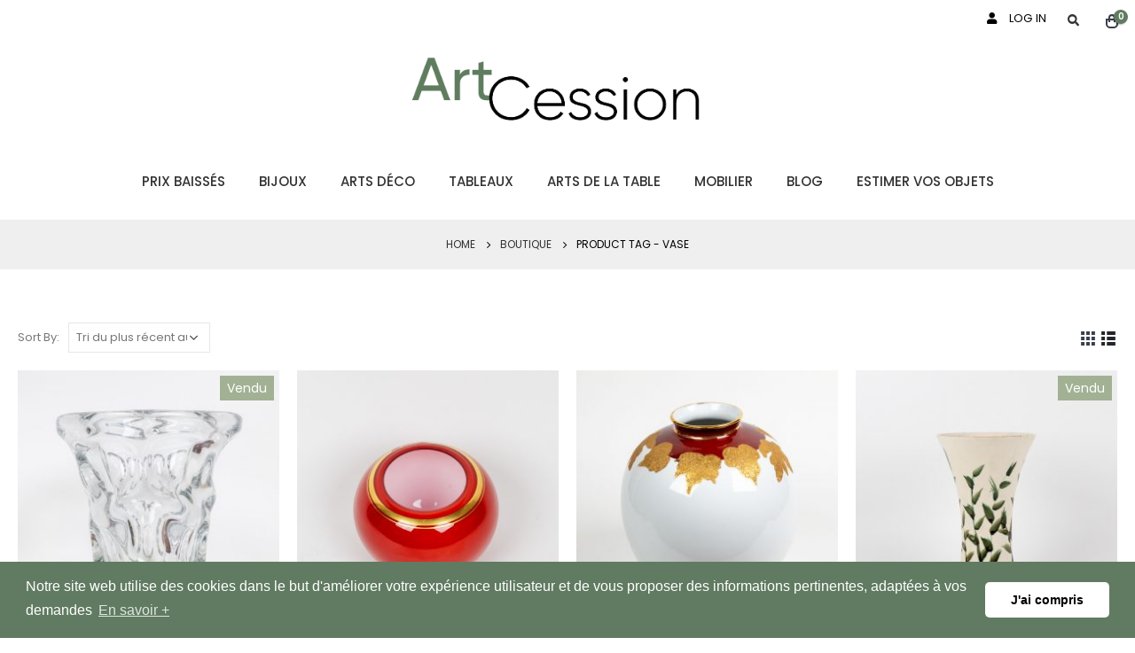

--- FILE ---
content_type: text/html; charset=UTF-8
request_url: https://artcession.com/etiquette/vase/
body_size: 24096
content:
<!DOCTYPE html>
<html lang="fr-FR" prefix="og: http://ogp.me/ns# fb: http://ogp.me/ns/fb#">
<head>
	<meta charset="UTF-8">
	<!--[if IE]><meta http-equiv='X-UA-Compatible' content='IE=edge,chrome=1'><![endif]-->
	<meta name="viewport" content="width=device-width, initial-scale=1.0, minimum-scale=1.0">
	<meta name="Publisher" content="Artcession">
    <meta name="copyright" content="Tous Droits Réservés - Artcession">
    <meta name="google" content="notranslate">
    <meta name="google" content="nositelinkssearchbox">
	<meta name="robots" content="index, follow">
	<meta name="description" content="vente et dépôt d’objets d’art et de décoration sur Internet : objets anciens, antiquités, mobilier">
	<meta itemprop="name" content="Artcession">
	<meta itemprop="description" content="Vente d'objets d'art en ligne">
	<meta itemprop="image" content="https://artcession.com/wp-content/uploads/2019/10/logo-banniere.jpg">
	<meta property="og:title" content="Artcession">
	<meta property="og:type" content="Vente d'objets d'art">
	<meta property="og:url" content="https://artcession.com/">
	<meta property="og:image" content="https://artcession.com/wp-content/uploads/2019/10/logo-banniere.jpg">
	<meta property="og:description" content="Vente d'objets d'art">
	<meta property="og:site_name" content="Artcession">
	<meta property="fb:admins" content="Artcession">
	<meta property="fb:app_id" content="Artcession">
	<meta property="author" content="Artcession site web">
	<meta property="article:author" content="https://www.facebook.com/artcession">
	<meta property="article:publisher" content="https://www.facebook.com/artcession">
	
	<meta name="twitter:card" content="https://artcession.com/wp-content/uploads/2019/10/logo-banniere.jpg">
	<meta name="twitter:site" content="@Artcession1">
	<meta name="twitter:title" content="@Artcession1">
	<meta name="twitter:description" content="Vente d'objets d'art">
	<meta name="twitter:creator" content="@Artcession1">
	<meta name="twitter:url" content="https://twitter.com/Artcession1">
	<meta name="twitter:domain" content="https://twitter.com/Artcession1">
	<meta name="twitter:image:src" content="https://artcession.com/wp-content/uploads/2019/10/logo-banniere.jpg">
	
	<link rel="author" href="Artcession">
	<link rel="publisher" href="https://artcession.com/">
	<link type="text/plain" rel="author" href="https://artcession.com/humans.txt">
	<link rel="canonical" href="https://artcession.com/">
	<link rel="profile" href="http://gmpg.org/xfn/11" />
	<link rel="pingback" href="https://artcession.com/xmlrpc.php" />
	
	<title>Artcession : un objet d'art à la maison</title>

		<link rel="shortcut icon" href="//artcession.com/wp-content/uploads/2016/06/logo-banniere.jpg" type="image/x-icon" />
		<link rel="apple-touch-icon" href="//artcession.com/wp-content/uploads/2019/09/favicon-artcession.jpg" />
		<link rel="apple-touch-icon" sizes="120x120" href="//artcession.com/wp-content/uploads/2019/09/favicon-artcession.jpg" />
		<link rel="apple-touch-icon" sizes="76x76" href="//artcession.com/wp-content/uploads/2019/09/favicon-artcession.jpg" />
		<link rel="apple-touch-icon" sizes="152x152" href="//artcession.com/wp-content/uploads/2019/09/favicon-artcession.jpg" />
	<title>vase &#8211; Artcession</title>
<meta name='robots' content='max-image-preview:large' />
<link rel="alternate" type="application/rss+xml" title="Artcession &raquo; Flux" href="https://artcession.com/feed/" />
<link rel="alternate" type="application/rss+xml" title="Artcession &raquo; Flux des commentaires" href="https://artcession.com/comments/feed/" />
<link rel="alternate" type="application/rss+xml" title="Flux pour Artcession &raquo; vase Étiquette" href="https://artcession.com/etiquette/vase/feed/" />
		<link rel="shortcut icon" href="//artcession.com/wp-content/uploads/2016/06/logo-banniere.jpg" type="image/x-icon" />
				<link rel="apple-touch-icon" href="//artcession.com/wp-content/uploads/2019/09/favicon-artcession.jpg" />
				<link rel="apple-touch-icon" sizes="120x120" href="//artcession.com/wp-content/uploads/2019/09/favicon-artcession.jpg" />
				<link rel="apple-touch-icon" sizes="76x76" href="//artcession.com/wp-content/uploads/2019/09/favicon-artcession.jpg" />
				<link rel="apple-touch-icon" sizes="152x152" href="//artcession.com/wp-content/uploads/2019/09/favicon-artcession.jpg" />
		<style id='wp-img-auto-sizes-contain-inline-css'>
img:is([sizes=auto i],[sizes^="auto," i]){contain-intrinsic-size:3000px 1500px}
/*# sourceURL=wp-img-auto-sizes-contain-inline-css */
</style>
<style id='wp-emoji-styles-inline-css'>

	img.wp-smiley, img.emoji {
		display: inline !important;
		border: none !important;
		box-shadow: none !important;
		height: 1em !important;
		width: 1em !important;
		margin: 0 0.07em !important;
		vertical-align: -0.1em !important;
		background: none !important;
		padding: 0 !important;
	}
/*# sourceURL=wp-emoji-styles-inline-css */
</style>
<style id='wp-block-library-inline-css'>
:root{--wp-block-synced-color:#7a00df;--wp-block-synced-color--rgb:122,0,223;--wp-bound-block-color:var(--wp-block-synced-color);--wp-editor-canvas-background:#ddd;--wp-admin-theme-color:#007cba;--wp-admin-theme-color--rgb:0,124,186;--wp-admin-theme-color-darker-10:#006ba1;--wp-admin-theme-color-darker-10--rgb:0,107,160.5;--wp-admin-theme-color-darker-20:#005a87;--wp-admin-theme-color-darker-20--rgb:0,90,135;--wp-admin-border-width-focus:2px}@media (min-resolution:192dpi){:root{--wp-admin-border-width-focus:1.5px}}.wp-element-button{cursor:pointer}:root .has-very-light-gray-background-color{background-color:#eee}:root .has-very-dark-gray-background-color{background-color:#313131}:root .has-very-light-gray-color{color:#eee}:root .has-very-dark-gray-color{color:#313131}:root .has-vivid-green-cyan-to-vivid-cyan-blue-gradient-background{background:linear-gradient(135deg,#00d084,#0693e3)}:root .has-purple-crush-gradient-background{background:linear-gradient(135deg,#34e2e4,#4721fb 50%,#ab1dfe)}:root .has-hazy-dawn-gradient-background{background:linear-gradient(135deg,#faaca8,#dad0ec)}:root .has-subdued-olive-gradient-background{background:linear-gradient(135deg,#fafae1,#67a671)}:root .has-atomic-cream-gradient-background{background:linear-gradient(135deg,#fdd79a,#004a59)}:root .has-nightshade-gradient-background{background:linear-gradient(135deg,#330968,#31cdcf)}:root .has-midnight-gradient-background{background:linear-gradient(135deg,#020381,#2874fc)}:root{--wp--preset--font-size--normal:16px;--wp--preset--font-size--huge:42px}.has-regular-font-size{font-size:1em}.has-larger-font-size{font-size:2.625em}.has-normal-font-size{font-size:var(--wp--preset--font-size--normal)}.has-huge-font-size{font-size:var(--wp--preset--font-size--huge)}.has-text-align-center{text-align:center}.has-text-align-left{text-align:left}.has-text-align-right{text-align:right}.has-fit-text{white-space:nowrap!important}#end-resizable-editor-section{display:none}.aligncenter{clear:both}.items-justified-left{justify-content:flex-start}.items-justified-center{justify-content:center}.items-justified-right{justify-content:flex-end}.items-justified-space-between{justify-content:space-between}.screen-reader-text{border:0;clip-path:inset(50%);height:1px;margin:-1px;overflow:hidden;padding:0;position:absolute;width:1px;word-wrap:normal!important}.screen-reader-text:focus{background-color:#ddd;clip-path:none;color:#444;display:block;font-size:1em;height:auto;left:5px;line-height:normal;padding:15px 23px 14px;text-decoration:none;top:5px;width:auto;z-index:100000}html :where(.has-border-color){border-style:solid}html :where([style*=border-top-color]){border-top-style:solid}html :where([style*=border-right-color]){border-right-style:solid}html :where([style*=border-bottom-color]){border-bottom-style:solid}html :where([style*=border-left-color]){border-left-style:solid}html :where([style*=border-width]){border-style:solid}html :where([style*=border-top-width]){border-top-style:solid}html :where([style*=border-right-width]){border-right-style:solid}html :where([style*=border-bottom-width]){border-bottom-style:solid}html :where([style*=border-left-width]){border-left-style:solid}html :where(img[class*=wp-image-]){height:auto;max-width:100%}:where(figure){margin:0 0 1em}html :where(.is-position-sticky){--wp-admin--admin-bar--position-offset:var(--wp-admin--admin-bar--height,0px)}@media screen and (max-width:600px){html :where(.is-position-sticky){--wp-admin--admin-bar--position-offset:0px}}
/*# sourceURL=/wp-includes/css/dist/block-library/common.min.css */
</style>
<style id='classic-theme-styles-inline-css'>
/*! This file is auto-generated */
.wp-block-button__link{color:#fff;background-color:#32373c;border-radius:9999px;box-shadow:none;text-decoration:none;padding:calc(.667em + 2px) calc(1.333em + 2px);font-size:1.125em}.wp-block-file__button{background:#32373c;color:#fff;text-decoration:none}
/*# sourceURL=/wp-includes/css/classic-themes.min.css */
</style>
<style id='global-styles-inline-css'>
:root{--wp--preset--aspect-ratio--square: 1;--wp--preset--aspect-ratio--4-3: 4/3;--wp--preset--aspect-ratio--3-4: 3/4;--wp--preset--aspect-ratio--3-2: 3/2;--wp--preset--aspect-ratio--2-3: 2/3;--wp--preset--aspect-ratio--16-9: 16/9;--wp--preset--aspect-ratio--9-16: 9/16;--wp--preset--color--black: #000000;--wp--preset--color--cyan-bluish-gray: #abb8c3;--wp--preset--color--white: #ffffff;--wp--preset--color--pale-pink: #f78da7;--wp--preset--color--vivid-red: #cf2e2e;--wp--preset--color--luminous-vivid-orange: #ff6900;--wp--preset--color--luminous-vivid-amber: #fcb900;--wp--preset--color--light-green-cyan: #7bdcb5;--wp--preset--color--vivid-green-cyan: #00d084;--wp--preset--color--pale-cyan-blue: #8ed1fc;--wp--preset--color--vivid-cyan-blue: #0693e3;--wp--preset--color--vivid-purple: #9b51e0;--wp--preset--color--primary: #393f4f;--wp--preset--color--secondary: #3d3734;--wp--preset--color--tertiary: #2baab1;--wp--preset--color--quaternary: #383f48;--wp--preset--color--dark: #2e353e;--wp--preset--color--light: #ffffff;--wp--preset--gradient--vivid-cyan-blue-to-vivid-purple: linear-gradient(135deg,rgb(6,147,227) 0%,rgb(155,81,224) 100%);--wp--preset--gradient--light-green-cyan-to-vivid-green-cyan: linear-gradient(135deg,rgb(122,220,180) 0%,rgb(0,208,130) 100%);--wp--preset--gradient--luminous-vivid-amber-to-luminous-vivid-orange: linear-gradient(135deg,rgb(252,185,0) 0%,rgb(255,105,0) 100%);--wp--preset--gradient--luminous-vivid-orange-to-vivid-red: linear-gradient(135deg,rgb(255,105,0) 0%,rgb(207,46,46) 100%);--wp--preset--gradient--very-light-gray-to-cyan-bluish-gray: linear-gradient(135deg,rgb(238,238,238) 0%,rgb(169,184,195) 100%);--wp--preset--gradient--cool-to-warm-spectrum: linear-gradient(135deg,rgb(74,234,220) 0%,rgb(151,120,209) 20%,rgb(207,42,186) 40%,rgb(238,44,130) 60%,rgb(251,105,98) 80%,rgb(254,248,76) 100%);--wp--preset--gradient--blush-light-purple: linear-gradient(135deg,rgb(255,206,236) 0%,rgb(152,150,240) 100%);--wp--preset--gradient--blush-bordeaux: linear-gradient(135deg,rgb(254,205,165) 0%,rgb(254,45,45) 50%,rgb(107,0,62) 100%);--wp--preset--gradient--luminous-dusk: linear-gradient(135deg,rgb(255,203,112) 0%,rgb(199,81,192) 50%,rgb(65,88,208) 100%);--wp--preset--gradient--pale-ocean: linear-gradient(135deg,rgb(255,245,203) 0%,rgb(182,227,212) 50%,rgb(51,167,181) 100%);--wp--preset--gradient--electric-grass: linear-gradient(135deg,rgb(202,248,128) 0%,rgb(113,206,126) 100%);--wp--preset--gradient--midnight: linear-gradient(135deg,rgb(2,3,129) 0%,rgb(40,116,252) 100%);--wp--preset--font-size--small: 13px;--wp--preset--font-size--medium: 20px;--wp--preset--font-size--large: 36px;--wp--preset--font-size--x-large: 42px;--wp--preset--spacing--20: 0.44rem;--wp--preset--spacing--30: 0.67rem;--wp--preset--spacing--40: 1rem;--wp--preset--spacing--50: 1.5rem;--wp--preset--spacing--60: 2.25rem;--wp--preset--spacing--70: 3.38rem;--wp--preset--spacing--80: 5.06rem;--wp--preset--shadow--natural: 6px 6px 9px rgba(0, 0, 0, 0.2);--wp--preset--shadow--deep: 12px 12px 50px rgba(0, 0, 0, 0.4);--wp--preset--shadow--sharp: 6px 6px 0px rgba(0, 0, 0, 0.2);--wp--preset--shadow--outlined: 6px 6px 0px -3px rgb(255, 255, 255), 6px 6px rgb(0, 0, 0);--wp--preset--shadow--crisp: 6px 6px 0px rgb(0, 0, 0);}:where(.is-layout-flex){gap: 0.5em;}:where(.is-layout-grid){gap: 0.5em;}body .is-layout-flex{display: flex;}.is-layout-flex{flex-wrap: wrap;align-items: center;}.is-layout-flex > :is(*, div){margin: 0;}body .is-layout-grid{display: grid;}.is-layout-grid > :is(*, div){margin: 0;}:where(.wp-block-columns.is-layout-flex){gap: 2em;}:where(.wp-block-columns.is-layout-grid){gap: 2em;}:where(.wp-block-post-template.is-layout-flex){gap: 1.25em;}:where(.wp-block-post-template.is-layout-grid){gap: 1.25em;}.has-black-color{color: var(--wp--preset--color--black) !important;}.has-cyan-bluish-gray-color{color: var(--wp--preset--color--cyan-bluish-gray) !important;}.has-white-color{color: var(--wp--preset--color--white) !important;}.has-pale-pink-color{color: var(--wp--preset--color--pale-pink) !important;}.has-vivid-red-color{color: var(--wp--preset--color--vivid-red) !important;}.has-luminous-vivid-orange-color{color: var(--wp--preset--color--luminous-vivid-orange) !important;}.has-luminous-vivid-amber-color{color: var(--wp--preset--color--luminous-vivid-amber) !important;}.has-light-green-cyan-color{color: var(--wp--preset--color--light-green-cyan) !important;}.has-vivid-green-cyan-color{color: var(--wp--preset--color--vivid-green-cyan) !important;}.has-pale-cyan-blue-color{color: var(--wp--preset--color--pale-cyan-blue) !important;}.has-vivid-cyan-blue-color{color: var(--wp--preset--color--vivid-cyan-blue) !important;}.has-vivid-purple-color{color: var(--wp--preset--color--vivid-purple) !important;}.has-black-background-color{background-color: var(--wp--preset--color--black) !important;}.has-cyan-bluish-gray-background-color{background-color: var(--wp--preset--color--cyan-bluish-gray) !important;}.has-white-background-color{background-color: var(--wp--preset--color--white) !important;}.has-pale-pink-background-color{background-color: var(--wp--preset--color--pale-pink) !important;}.has-vivid-red-background-color{background-color: var(--wp--preset--color--vivid-red) !important;}.has-luminous-vivid-orange-background-color{background-color: var(--wp--preset--color--luminous-vivid-orange) !important;}.has-luminous-vivid-amber-background-color{background-color: var(--wp--preset--color--luminous-vivid-amber) !important;}.has-light-green-cyan-background-color{background-color: var(--wp--preset--color--light-green-cyan) !important;}.has-vivid-green-cyan-background-color{background-color: var(--wp--preset--color--vivid-green-cyan) !important;}.has-pale-cyan-blue-background-color{background-color: var(--wp--preset--color--pale-cyan-blue) !important;}.has-vivid-cyan-blue-background-color{background-color: var(--wp--preset--color--vivid-cyan-blue) !important;}.has-vivid-purple-background-color{background-color: var(--wp--preset--color--vivid-purple) !important;}.has-black-border-color{border-color: var(--wp--preset--color--black) !important;}.has-cyan-bluish-gray-border-color{border-color: var(--wp--preset--color--cyan-bluish-gray) !important;}.has-white-border-color{border-color: var(--wp--preset--color--white) !important;}.has-pale-pink-border-color{border-color: var(--wp--preset--color--pale-pink) !important;}.has-vivid-red-border-color{border-color: var(--wp--preset--color--vivid-red) !important;}.has-luminous-vivid-orange-border-color{border-color: var(--wp--preset--color--luminous-vivid-orange) !important;}.has-luminous-vivid-amber-border-color{border-color: var(--wp--preset--color--luminous-vivid-amber) !important;}.has-light-green-cyan-border-color{border-color: var(--wp--preset--color--light-green-cyan) !important;}.has-vivid-green-cyan-border-color{border-color: var(--wp--preset--color--vivid-green-cyan) !important;}.has-pale-cyan-blue-border-color{border-color: var(--wp--preset--color--pale-cyan-blue) !important;}.has-vivid-cyan-blue-border-color{border-color: var(--wp--preset--color--vivid-cyan-blue) !important;}.has-vivid-purple-border-color{border-color: var(--wp--preset--color--vivid-purple) !important;}.has-vivid-cyan-blue-to-vivid-purple-gradient-background{background: var(--wp--preset--gradient--vivid-cyan-blue-to-vivid-purple) !important;}.has-light-green-cyan-to-vivid-green-cyan-gradient-background{background: var(--wp--preset--gradient--light-green-cyan-to-vivid-green-cyan) !important;}.has-luminous-vivid-amber-to-luminous-vivid-orange-gradient-background{background: var(--wp--preset--gradient--luminous-vivid-amber-to-luminous-vivid-orange) !important;}.has-luminous-vivid-orange-to-vivid-red-gradient-background{background: var(--wp--preset--gradient--luminous-vivid-orange-to-vivid-red) !important;}.has-very-light-gray-to-cyan-bluish-gray-gradient-background{background: var(--wp--preset--gradient--very-light-gray-to-cyan-bluish-gray) !important;}.has-cool-to-warm-spectrum-gradient-background{background: var(--wp--preset--gradient--cool-to-warm-spectrum) !important;}.has-blush-light-purple-gradient-background{background: var(--wp--preset--gradient--blush-light-purple) !important;}.has-blush-bordeaux-gradient-background{background: var(--wp--preset--gradient--blush-bordeaux) !important;}.has-luminous-dusk-gradient-background{background: var(--wp--preset--gradient--luminous-dusk) !important;}.has-pale-ocean-gradient-background{background: var(--wp--preset--gradient--pale-ocean) !important;}.has-electric-grass-gradient-background{background: var(--wp--preset--gradient--electric-grass) !important;}.has-midnight-gradient-background{background: var(--wp--preset--gradient--midnight) !important;}.has-small-font-size{font-size: var(--wp--preset--font-size--small) !important;}.has-medium-font-size{font-size: var(--wp--preset--font-size--medium) !important;}.has-large-font-size{font-size: var(--wp--preset--font-size--large) !important;}.has-x-large-font-size{font-size: var(--wp--preset--font-size--x-large) !important;}
a.porto-link-login {
	margin-right:-130px;
}
/*# sourceURL=global-styles-inline-css */
</style>
<link rel='stylesheet' id='dashicons-css' href='https://artcession.com/wp-includes/css/dashicons.min.css?ver=6.9' media='all' />
<link rel='stylesheet' id='everest-forms-general-css' href='https://artcession.com/wp-content/plugins/everest-forms/assets/css/everest-forms.css?ver=3.4.1' media='all' />
<link rel='stylesheet' id='jquery-intl-tel-input-css' href='https://artcession.com/wp-content/plugins/everest-forms/assets/css/intlTelInput.css?ver=3.4.1' media='all' />
<style id='woocommerce-inline-inline-css'>
.woocommerce form .form-row .required { visibility: visible; }
/*# sourceURL=woocommerce-inline-inline-css */
</style>
<link rel='stylesheet' id='gateway-css' href='https://artcession.com/wp-content/plugins/woocommerce-paypal-payments/modules/ppcp-button/assets/css/gateway.css?ver=3.3.1' media='all' />
<link rel='stylesheet' id='porto-css-vars-css' href='https://artcession.com/wp-content/uploads/porto_styles/theme_css_vars.css?ver=6.9.5' media='all' />
<link rel='stylesheet' id='js_composer_front-css' href='https://artcession.com/wp-content/plugins/js_composer/assets/css/js_composer.min.css?ver=6.4.1' media='all' />
<link rel='stylesheet' id='bootstrap-css' href='https://artcession.com/wp-content/uploads/porto_styles/bootstrap.css?ver=6.9.5' media='all' />
<link rel='stylesheet' id='porto-plugins-css' href='https://artcession.com/wp-content/themes/porto/css/plugins_optimized.css?ver=6.9.5' media='all' />
<link rel='stylesheet' id='porto-theme-css' href='https://artcession.com/wp-content/themes/porto/css/theme.css?ver=6.9.5' media='all' />
<link rel='stylesheet' id='porto-shortcodes-css' href='https://artcession.com/wp-content/uploads/porto_styles/shortcodes.css?ver=6.9.5' media='all' />
<link rel='stylesheet' id='porto-theme-shop-css' href='https://artcession.com/wp-content/themes/porto/css/theme_shop.css?ver=6.9.5' media='all' />
<link rel='stylesheet' id='porto-theme-wpb-css' href='https://artcession.com/wp-content/themes/porto/css/theme_wpb.css?ver=6.9.5' media='all' />
<link rel='stylesheet' id='porto-dynamic-style-css' href='https://artcession.com/wp-content/uploads/porto_styles/dynamic_style.css?ver=6.9.5' media='all' />
<link rel='stylesheet' id='porto-type-builder-css' href='https://artcession.com/wp-content/plugins/porto-functionality/builders/assets/type-builder.css?ver=3.7.2' media='all' />
<link rel='stylesheet' id='porto-account-login-style-css' href='https://artcession.com/wp-content/themes/porto/css/theme/shop/login-style/account-login.css?ver=6.9.5' media='all' />
<link rel='stylesheet' id='porto-style-css' href='https://artcession.com/wp-content/themes/porto/style.css?ver=6.9.5' media='all' />
<style id='porto-style-inline-css'>
.side-header-narrow-bar-logo{max-width:977px}.loading-overlay-showing > .loading-overlay{opacity:1;visibility:visible;transition-delay:0}.loading-overlay{transition:visibility 0s ease-in-out 0.5s,opacity 0.5s ease-in-out;position:absolute;bottom:0;left:0;opacity:0;right:0;top:0;visibility:hidden}.loading-overlay .loader{display:inline-block;border:2px solid transparent;width:40px;height:40px;-webkit-animation:spin 0.75s infinite linear;animation:spin 0.75s infinite linear;border-image:none;border-radius:50%;vertical-align:middle;position:absolute;margin:auto;left:0;right:0;top:0;bottom:0;z-index:2;border-top-color:var(--porto-primary-color)}.loading-overlay .loader:before{content:"";display:inline-block;border:inherit;width:inherit;height:inherit;-webkit-animation:spin 1.5s infinite ease;animation:spin 1.5s infinite ease;border-radius:inherit;position:absolute;left:-2px;top:-2px;border-top-color:inherit}body > .loading-overlay{position:fixed;z-index:999999}#header,.sticky-header .header-main.sticky{border-top:6px solid #ffffff}@media (min-width:992px){#header{margin:0 6px 0 6px}}.page-top .product-nav{position:static;height:auto;margin-top:0}.page-top .product-nav .product-prev,.page-top .product-nav .product-next{float:none;position:absolute;height:30px;top:50%;bottom:50%;margin-top:-15px}.page-top .product-nav .product-prev{right:10px}.page-top .product-nav .product-next{left:10px}.page-top .product-nav .product-next .product-popup{right:auto;left:0}.page-top .product-nav .product-next .product-popup:before{right:auto;left:6px}.page-top .sort-source{position:static;text-align:center;margin-top:5px;border-width:0}.page-top ul.breadcrumb{-ms-flex-pack:center;justify-content:center}.page-top .page-title{font-weight:700}body.woocommerce .main-content,body.woocommerce .left-sidebar,body.woocommerce .right-sidebar{padding-top:0}.fixed-header #header{border-top:5px solid #fff}.fixed-header.header-transparent-bottom-border #header{border-bottom:none}.view-switcher img{display:none}.header-main .mega-menu.show-arrow>li.has-sub>a:after{font-size:15px;color:#979797;margin-left:8px}#header .header-top .porto-view-switcher>li.menu-item>a{font-size:11px;font-weight:400}#header .header-top .header-contact,#header .header-top .top-links{font-size:13px;font-weight:400}#header .header-top .top-links>li.menu-item>a{font-weight:400}.slider-title{font-size:16px;font-weight:400;letter-spacing:.05em}.slider-title .line{display:none !important}#main-menu .mega-menu > li.menu-item.active > a{font-weight:600}.owl-carousel .owl-nav [class*="owl-"]{background:none !important;border:none !important;text-shadow:none}.owl-carousel .owl-nav [class*='owl-'],.owl-carousel .owl-nav [class*='owl-']:hover{color:#969696;font-size:20px}.home .owl-carousel.show-nav-title .owl-nav{width:100%;top:50%;margin-top:-25px}.home .owl-carousel.show-nav-title .owl-nav .owl-prev{left:-40px}.home .owl-carousel.show-nav-title .owl-nav .owl-next{right:-42px}.home .owl-carousel.show-nav-title .owl-nav [class*="owl-"]{color:#969696}.product-summary-wrap .summary-before,.product-summary-wrap .summary{margin-bottom:2em}.star-rating,.archive-products .star-rating{font-size:13px}ul.products li.product-col h3{font-family:Poppins;font-size:14px;font-weight:500;color:#282d3b}.single-product .product-summary-wrap .price,ul.products .price,ul.product_list_widget li .product-details .amount,.widget ul.product_list_widget li .product-details .amount{font-family:'Oswald';font-weight:400;letter-spacing:0;color:#282d3b}.add-links .add_to_cart_button{padding:0 1.5em}ul.products li.product-col:hover .add-links .add_to_cart_button{padding:0 .7143em}.add-links .add_to_cart_button:before{display:none}ul.products li.product-col:hover .add-links .add_to_cart_button:before{display:inline-block}.add-links .add_to_cart_button,.add-links .add_to_cart_read_more{color:#6a6a6d}.product-image .labels{font-weight:500;font-size:12px}ul.products li.product-col .product-inner{background:#fff;padding-bottom:1px}.shop-banner .btn{margin:10px 15px 0;font-family:Oswald;font-size:14px;letter-spacing:.075em;min-width:128px}@media (min-width:481px){.shop-banner .btn:first-child{margin-left:0}.shop-banner .btn:last-child{margin-right:0}}.shop-banner .btn-outline{border-color:#515151;color:#515151}.shop-banner .btn-outline:hover{color:#fff}.shop-banner .btn-primary{border-width:2px;border-color:#6a737f;background:#6a737f}.single-product .product_title{font-family:Poppins}.porto-related-products{background:none;padding-top:0}#content-bottom + .porto-related-products{padding-top:40px}.type-product > .porto-related-products{padding-top:40px}.newsletter-popup-form .formError .formErrorContent{color:#fff !important;width:165px}.newsletter-popup-form .wysija-submit:hover{background:#e6e6e6}.newsletter-popup-form{position:relative;max-width:700px;width:100%;margin-left:auto;margin-right:auto;box-shadow:0 10px 25px rgba(0,0,0,0.5);background:url(//sw-themes.com/porto_dummy/wp-content/uploads/2016/06/newsletter_popup_bg.jpg) no-repeat;background-size:cover;padding:30px 30px 10px;background-position:bottom right}.newsletter-popup-form .porto-modal-content{max-width:332px;padding:0;text-align:center;width:100%;background:none}.newsletter-popup-form h2{color:#313131;font-size:16px;font-weight:700;letter-spacing:0;margin:30px 0 12px}.newsletter-popup-form .widget_wysija{color:#444;font-size:13px;line-height:1.4}.newsletter-popup-form .widget_wysija:after{content:'';display:block;clear:both}.newsletter-popup-form .wysija-paragraph{float:left;margin-top:0;text-align:left;width:83%;margin-bottom:15px}.newsletter-popup-form .wysija-submit{background:#fff;border-color:#ccc;border-radius:0 5px 5px 0;color:#686868;float:left;margin-left:-2px;margin-top:0;padding:0 12px;height:34px}.newsletter-popup-form .wysija-input{border:1px solid #ccc;border-radius:5px 0 0 5px;box-shadow:0 1px 1px rgba(0,0,0,0.075) inset;color:#bfbfa6;font-size:13px;padding:7px 12px;width:100%}.newsletter-popup-form .checkbox{color:#777;font-size:11px}.rtl .newsletter-popup-form .wysija-paragraph{float:right;text-align:right}.rtl .newsletter-popup-form .wysija-submit{border-radius:5px 0 0 5px;float:right;margin-right:-2px;margin-left:0}.rtl .newsletter-popup-form .wysija-input{border-radius:0 5px 5px 0}html{overflow-x:hidden!important}#order_review .col-lg-6 > h3,#customer_details .woocommerce-billing-fields > h3,#payment > h3{border-bottom:1px solid #b6b6b6;padding-bottom:8px}.product-image{padding:0}#footer .widgettitle,#footer .widget-title{font-size:15px;font-weight:400;letter-spacing:.05em;text-transform:uppercase}#footer .widget.contact-info .contact-details strong{font-family:'Oswald';text-transform:uppercase;letter-spacing:.05em}#footer .widget.contact-info .contact-details i{display:none}#footer .widget.contact-info .contact-details strong,#footer .widget.contact-info .contact-details span{line-height:20px;padding-left:0}#footer .widget>div>ul li,#footer .widget>ul li{line-height:2em}#footer .row > div:last-child .widget{margin-top:0;margin-bottom:0}#footer .widget_wysija_cont .wysija-input,#footer .widget_wysija_cont .wysija-submit{height:42px;font-size:12px}#footer .widget_wysija_cont .wysija-submit{color:#fff;padding-left:20px;padding-right:20px;background:#454545;border-color:#454545;text-transform:uppercase;font-weight:500}#footer .widget .widget_wysija{max-width:none}#footer .widget.follow-us .share-links a{border-radius:0}.rtl .home-banner .row{flex-direction:row-reverse}.rtl #header .header-top .top-links{margin-right:30px;margin-left:0}.rtl .owl-carousel.show-nav-title .owl-nav .owl-prev{right:-40px;left:auto}.rtl .owl-carousel.show-nav-title .owl-nav .owl-next{left:-42px;right:auto}@media (min-width:481px){.rtl .shop-banner .btn:first-child{margin-right:0;margin-left:15px}.rtl .shop-banner .btn:last-child{margin-left:0;margin-right:15px}}.rtl #footer .widget.contact-info .contact-details strong,.rtl #footer .widget.contact-info .contact-details span{padding-right:0}
/*# sourceURL=porto-style-inline-css */
</style>
<link rel='stylesheet' id='styles-child-css' href='https://artcession.com/wp-content/themes/porto-child/style.css?ver=6.9' media='all' />
<script src="https://artcession.com/wp-includes/js/jquery/jquery.min.js?ver=3.7.1" id="jquery-core-js"></script>
<script src="https://artcession.com/wp-includes/js/jquery/jquery-migrate.min.js?ver=3.4.1" id="jquery-migrate-js"></script>
<script src="https://artcession.com/wp-content/plugins/woocommerce/assets/js/jquery-blockui/jquery.blockUI.min.js?ver=2.7.0-wc.10.4.3" id="wc-jquery-blockui-js" data-wp-strategy="defer"></script>
<script id="wc-add-to-cart-js-extra">
var wc_add_to_cart_params = {"ajax_url":"/wp-admin/admin-ajax.php","wc_ajax_url":"/?wc-ajax=%%endpoint%%","i18n_view_cart":"Voir le panier","cart_url":"https://artcession.com/panier/","is_cart":"","cart_redirect_after_add":"yes"};
//# sourceURL=wc-add-to-cart-js-extra
</script>
<script src="https://artcession.com/wp-content/plugins/woocommerce/assets/js/frontend/add-to-cart.min.js?ver=10.4.3" id="wc-add-to-cart-js" data-wp-strategy="defer"></script>
<script src="https://artcession.com/wp-content/plugins/woocommerce/assets/js/js-cookie/js.cookie.min.js?ver=2.1.4-wc.10.4.3" id="wc-js-cookie-js" defer data-wp-strategy="defer"></script>
<script id="woocommerce-js-extra">
var woocommerce_params = {"ajax_url":"/wp-admin/admin-ajax.php","wc_ajax_url":"/?wc-ajax=%%endpoint%%","i18n_password_show":"Afficher le mot de passe","i18n_password_hide":"Masquer le mot de passe"};
//# sourceURL=woocommerce-js-extra
</script>
<script src="https://artcession.com/wp-content/plugins/woocommerce/assets/js/frontend/woocommerce.min.js?ver=10.4.3" id="woocommerce-js" defer data-wp-strategy="defer"></script>
<script src="https://artcession.com/wp-content/plugins/js_composer/assets/js/vendors/woocommerce-add-to-cart.js?ver=6.4.1" id="vc_woocommerce-add-to-cart-js-js"></script>
<script id="wc-cart-fragments-js-extra">
var wc_cart_fragments_params = {"ajax_url":"/wp-admin/admin-ajax.php","wc_ajax_url":"/?wc-ajax=%%endpoint%%","cart_hash_key":"wc_cart_hash_1cda26f7a609a810fc799c75b98cb3a4","fragment_name":"wc_fragments_1cda26f7a609a810fc799c75b98cb3a4","request_timeout":"5000"};
//# sourceURL=wc-cart-fragments-js-extra
</script>
<script src="https://artcession.com/wp-content/plugins/woocommerce/assets/js/frontend/cart-fragments.min.js?ver=10.4.3" id="wc-cart-fragments-js" defer data-wp-strategy="defer"></script>
<script id="cdi_handle_js_front-js-before">
var linemaxsize = "32";
//# sourceURL=cdi_handle_js_front-js-before
</script>
<script src="https://artcession.com/wp-content/plugins/collect-and-deliver-interface-for-woocommerce/includes/../js/cdifront.js?ver=6.9" id="cdi_handle_js_front-js"></script>
<script src="https://artcession.com/wp-content/plugins/woocommerce/assets/js/jquery-cookie/jquery.cookie.min.js?ver=1.4.1-wc.10.4.3" id="wc-jquery-cookie-js" defer data-wp-strategy="defer"></script>
<link rel="https://api.w.org/" href="https://artcession.com/wp-json/" /><link rel="alternate" title="JSON" type="application/json" href="https://artcession.com/wp-json/wp/v2/product_tag/372" /><link rel="EditURI" type="application/rsd+xml" title="RSD" href="https://artcession.com/xmlrpc.php?rsd" />
<meta name="generator" content="WordPress 6.9" />
<meta name="generator" content="Everest Forms 3.4.1" />
<meta name="generator" content="WooCommerce 10.4.3" />
		<script type="text/javascript">
		WebFontConfig = {
			google: { families: [ 'Poppins:400,500,600,700,800','Shadows+Into+Light:400,700','Oswald:400,500,600,700,800','Playfair+Display:400,700','Open+Sans:400' ] }
		};
		(function(d) {
			var wf = d.createElement('script'), s = d.scripts[d.scripts.length - 1];
			wf.src = 'https://artcession.com/wp-content/themes/porto/js/libs/webfont.js';
			wf.async = true;
			s.parentNode.insertBefore(wf, s);
		})(document);</script>
			<noscript><style>.woocommerce-product-gallery{ opacity: 1 !important; }</style></noscript>
	<meta name="generator" content="Powered by WPBakery Page Builder - drag and drop page builder for WordPress."/>
<link rel="icon" href="https://artcession.com/wp-content/uploads/2016/06/logo-banniere-32x32.jpg" sizes="32x32" />
<link rel="icon" href="https://artcession.com/wp-content/uploads/2016/06/logo-banniere.jpg" sizes="192x192" />
<link rel="apple-touch-icon" href="https://artcession.com/wp-content/uploads/2016/06/logo-banniere.jpg" />
<meta name="msapplication-TileImage" content="https://artcession.com/wp-content/uploads/2016/06/logo-banniere.jpg" />
<style id="infinite-scroll-css">.products-container .pagination, .products-container .page-links { display: none; }.products-container  { position: relative; }</style><noscript><style> .wpb_animate_when_almost_visible { opacity: 1; }</style></noscript>	
<!-- Global site tag (gtag.js) - Google Analytics -->
<script async src="https://www.googletagmanager.com/gtag/js?id=UA-96175291-1"></script>
<script>
  window.dataLayer = window.dataLayer || [];
  function gtag(){dataLayer.push(arguments);}
  gtag('js', new Date());

  gtag('config', 'UA-96175291-1');
</script>
	
	<link rel="stylesheet" type="text/css" href="//cdnjs.cloudflare.com/ajax/libs/cookieconsent2/3.1.0/cookieconsent.min.css" />
<script src="//cdnjs.cloudflare.com/ajax/libs/cookieconsent2/3.1.0/cookieconsent.min.js"></script>
<script>
window.addEventListener("load", function(){
window.cookieconsent.initialise({
  "palette": {
    "popup": {
      "background": "#607B61"
    },
    "button": {
      "background": "#fff",
      "text": "#000"
    }
  },
  "theme": "classic",
  "content": {
    "message": "Notre site web utilise des cookies dans le but d'améliorer votre expérience utilisateur et de vous proposer des informations pertinentes, adaptées à vos demandes",
    "dismiss": "J'ai compris",
    "link": "En savoir +",
    "href": "https://www.artcession.com/mentions-legales/",
    "target": "_self"
  }
})});
</script>
	
</head>
<body class="archive tax-product_tag term-vase term-372 wp-embed-responsive wp-theme-porto wp-child-theme-porto-child full blog-1  loading-overlay-showing theme-porto everest-forms-no-js woocommerce woocommerce-page woocommerce-uses-block-theme woocommerce-block-theme-has-button-styles woocommerce-no-js login-popup full blog-1 loading-overlay-showing wpb-js-composer js-comp-ver-6.4.1 vc_responsive" data-loading-overlay>
	<div class="loading-overlay">
		<div class="bounce-loader">
			<div class="bounce1"></div>
			<div class="bounce2"></div>
			<div class="bounce3"></div>
		</div>
	</div>
	<div class="loading-overlay"><div class="bounce-loader"><div class="bounce1"></div><div class="bounce2"></div><div class="bounce3"></div></div></div>
	<div class="page-wrapper"><!-- page wrapper -->

		
					<!-- header wrapper -->
			<div class="header-wrapper">
								<header id="header" class="header-separate header-corporate header-13 logo-center sticky-menu-header">
			<div class="header-top">
			<div class="container">
				<div class="header-left">
														</div>
				<div class="header-right">
					<ul class="top-links mega-menu" id="menu-top-navigation"><li class="menu-item"><a class="porto-link-login" href="https://artcession.com/mon-compte/"><i class="fas fa-user"></i>Log In</a></li><li class="menu-item"><a class="porto-link-register" href="https://artcession.com/mon-compte/"><i class="fas fa-user-plus"></i>Register</a></li></ul>					<div class="block-inline"><div class="searchform-popup search-popup"><a  class="search-toggle" aria-label="Search Toggle" href="#"><i class="fas fa-search"></i><span class="search-text">Search</span></a>	<form action="https://artcession.com/" method="get"
		class="searchform searchform-cats">
		<div class="searchform-fields">
			<span class="text"><input name="s" type="text" value="" placeholder="Search&hellip;" autocomplete="off" /></span>
							<input type="hidden" name="post_type" value="product"/>
				<select  name='product_cat' id='product_cat' class='cat'>
	<option value='0'>All Categories</option>
	<option class="level-0" value="uncategorized">Uncategorized</option>
	<option class="level-0" value="bijoux">Bijoux</option>
	<option class="level-0" value="arts-deco">Arts déco</option>
	<option class="level-0" value="mobilier">Mobilier</option>
	<option class="level-0" value="tableaux">Tableaux</option>
	<option class="level-0" value="arts-de-la-table">Arts de la table</option>
	<option class="level-0" value="enfants">Enfants</option>
	<option class="level-0" value="idees-cadeaux">Idées cadeaux</option>
	<option class="level-1" value="mariage">&nbsp;&nbsp;&nbsp;Mariage</option>
	<option class="level-1" value="bapteme">&nbsp;&nbsp;&nbsp;Baptême</option>
	<option class="level-1" value="naissance">&nbsp;&nbsp;&nbsp;Naissance</option>
	<option class="level-0" value="histoires-objets">Histoires d&rsquo;objets</option>
	<option class="level-0" value="un-grand-nom-a-la-maison-art-cession">Un grand nom à la maison</option>
	<option class="level-0" value="petits-plaisirs">Petits plaisirs</option>
	<option class="level-0" value="objets-exception">Objets d&rsquo;exception</option>
	<option class="level-0" value="vide-grenier-vintage">Vide grenier &amp; vintage</option>
	<option class="level-0" value="tous-nos-beaux-objets">Tous nos beaux objets</option>
	<option class="level-0" value="art-contemporain">Art contemporain</option>
	<option class="level-0" value="livres">Livres</option>
	<option class="level-0" value="prix-en-baisse">Prix baissés</option>
</select>
			<span class="button-wrap">
							<button class="btn btn-special" title="Search" type="submit"><i class="fas fa-search"></i></button>
						</span>
		</div>
				<div class="live-search-list"></div>
			</form>
	</div>		<div id="mini-cart" class="mini-cart simple">
			<div class="cart-head">
			<span class="cart-icon"><i class="minicart-icon minicart-icon-default"></i><span class="cart-items">0</span></span><span class="cart-items-text">0 items</span>			</div>
			<div class="cart-popup widget_shopping_cart">
				<div class="widget_shopping_cart_content">
									<div class="cart-loading"></div>
								</div>
			</div>
				</div>
		</div>				</div>
			</div>
		</div>
	
	<div class="header-main">
		<div class="container">
			<div class="header-left">
			</div>
			<div class="header-center">
					<div class="logo">
		<a href="https://artcession.com/" title="Artcession - Un objet d&#039;art à la maison"  rel="home">
		<img class="img-responsive sticky-logo sticky-retina-logo" width="977" height="305" src="//artcession.com/wp-content/uploads/2019/09/favicon-artcession.jpg" alt="Artcession" /><img class="img-responsive standard-logo" width="977" height="305" src="//artcession.com/wp-content/uploads/2019/09/LogoArtCession.png" alt="Artcession" /><img class="img-responsive retina-logo" width="977" height="305" src="//artcession.com/wp-content/uploads/2019/09/favicon-artcession.jpg" alt="Artcession" style="max-height:305px;" />	</a>
			</div>
					</div>

			<div class="header-right">
				<div class="searchform-popup search-popup"><a  class="search-toggle" aria-label="Search Toggle" href="#"><i class="fas fa-search"></i><span class="search-text">Search</span></a>	<form action="https://artcession.com/" method="get"
		class="searchform searchform-cats">
		<div class="searchform-fields">
			<span class="text"><input name="s" type="text" value="" placeholder="Search&hellip;" autocomplete="off" /></span>
							<input type="hidden" name="post_type" value="product"/>
				<select  name='product_cat' id='product_cat' class='cat'>
	<option value='0'>All Categories</option>
	<option class="level-0" value="uncategorized">Uncategorized</option>
	<option class="level-0" value="bijoux">Bijoux</option>
	<option class="level-0" value="arts-deco">Arts déco</option>
	<option class="level-0" value="mobilier">Mobilier</option>
	<option class="level-0" value="tableaux">Tableaux</option>
	<option class="level-0" value="arts-de-la-table">Arts de la table</option>
	<option class="level-0" value="enfants">Enfants</option>
	<option class="level-0" value="idees-cadeaux">Idées cadeaux</option>
	<option class="level-1" value="mariage">&nbsp;&nbsp;&nbsp;Mariage</option>
	<option class="level-1" value="bapteme">&nbsp;&nbsp;&nbsp;Baptême</option>
	<option class="level-1" value="naissance">&nbsp;&nbsp;&nbsp;Naissance</option>
	<option class="level-0" value="histoires-objets">Histoires d&rsquo;objets</option>
	<option class="level-0" value="un-grand-nom-a-la-maison-art-cession">Un grand nom à la maison</option>
	<option class="level-0" value="petits-plaisirs">Petits plaisirs</option>
	<option class="level-0" value="objets-exception">Objets d&rsquo;exception</option>
	<option class="level-0" value="vide-grenier-vintage">Vide grenier &amp; vintage</option>
	<option class="level-0" value="tous-nos-beaux-objets">Tous nos beaux objets</option>
	<option class="level-0" value="art-contemporain">Art contemporain</option>
	<option class="level-0" value="livres">Livres</option>
	<option class="level-0" value="prix-en-baisse">Prix baissés</option>
</select>
			<span class="button-wrap">
							<button class="btn btn-special" title="Search" type="submit"><i class="fas fa-search"></i></button>
						</span>
		</div>
				<div class="live-search-list"></div>
			</form>
	</div><a class="mobile-toggle" href="#" aria-label="Mobile Menu"><i class="fas fa-bars"></i></a>						<div id="mini-cart" class="mini-cart simple">
			<div class="cart-head">
			<span class="cart-icon"><i class="minicart-icon minicart-icon-default"></i><span class="cart-items">0</span></span><span class="cart-items-text">0 items</span>			</div>
			<div class="cart-popup widget_shopping_cart">
				<div class="widget_shopping_cart_content">
									<div class="cart-loading"></div>
								</div>
			</div>
				</div>
		
				
			</div>
		</div>
			</div>

			<div class="main-menu-wrap menu-hover-line menu-hover-underline">
			<div id="main-menu" class="container centered hide-sticky-content">
									<div class="menu-left">
							<div class="logo">
		<a href="https://artcession.com/" title="Artcession - Un objet d&#039;art à la maison" >
		<img class="img-responsive standard-logo retina-logo" width="977" height="305" src="//artcession.com/wp-content/uploads/2019/09/favicon-artcession.jpg" alt="Artcession" />	</a>
			</div>
							</div>
								<div class="menu-center">
				<ul id="menu-top-menu" class="main-menu mega-menu menu-hover-line menu-hover-underline"><li id="nav-menu-item-11986" class="menu-item menu-item-type-post_type menu-item-object-page narrow"><a href="https://artcession.com/prix-baisses/">Prix baissés</a></li>
<li id="nav-menu-item-2604" class="menu-item menu-item-type-post_type menu-item-object-page narrow"><a href="https://artcession.com/bijoux/">Bijoux</a></li>
<li id="nav-menu-item-2554" class="menu-item menu-item-type-post_type menu-item-object-page narrow"><a href="https://artcession.com/arts-deco/">Arts déco</a></li>
<li id="nav-menu-item-2601" class="menu-item menu-item-type-post_type menu-item-object-page narrow"><a href="https://artcession.com/tableaux/">Tableaux</a></li>
<li id="nav-menu-item-2605" class="menu-item menu-item-type-post_type menu-item-object-page narrow"><a href="https://artcession.com/arts-de-la-table/">Arts de la table</a></li>
<li id="nav-menu-item-6317" class="menu-item menu-item-type-post_type menu-item-object-page narrow"><a href="https://artcession.com/mobilier/">Mobilier</a></li>
<li id="nav-menu-item-2509" class="menu-item menu-item-type-post_type menu-item-object-page narrow"><a href="https://artcession.com/blog/">Blog</a></li>
<li id="nav-menu-item-3639" class="menu-item menu-item-type-custom menu-item-object-custom narrow"><a href="https://artcession.com/estimer-votre-objet-dart/">Estimer vos objets</a></li>
</ul>				</div>
									<div class="menu-right">
						<div class="searchform-popup search-popup"><a  class="search-toggle" aria-label="Search Toggle" href="#"><i class="fas fa-search"></i><span class="search-text">Search</span></a>	<form action="https://artcession.com/" method="get"
		class="searchform searchform-cats">
		<div class="searchform-fields">
			<span class="text"><input name="s" type="text" value="" placeholder="Search&hellip;" autocomplete="off" /></span>
							<input type="hidden" name="post_type" value="product"/>
				<select  name='product_cat' id='product_cat' class='cat'>
	<option value='0'>All Categories</option>
	<option class="level-0" value="uncategorized">Uncategorized</option>
	<option class="level-0" value="bijoux">Bijoux</option>
	<option class="level-0" value="arts-deco">Arts déco</option>
	<option class="level-0" value="mobilier">Mobilier</option>
	<option class="level-0" value="tableaux">Tableaux</option>
	<option class="level-0" value="arts-de-la-table">Arts de la table</option>
	<option class="level-0" value="enfants">Enfants</option>
	<option class="level-0" value="idees-cadeaux">Idées cadeaux</option>
	<option class="level-1" value="mariage">&nbsp;&nbsp;&nbsp;Mariage</option>
	<option class="level-1" value="bapteme">&nbsp;&nbsp;&nbsp;Baptême</option>
	<option class="level-1" value="naissance">&nbsp;&nbsp;&nbsp;Naissance</option>
	<option class="level-0" value="histoires-objets">Histoires d&rsquo;objets</option>
	<option class="level-0" value="un-grand-nom-a-la-maison-art-cession">Un grand nom à la maison</option>
	<option class="level-0" value="petits-plaisirs">Petits plaisirs</option>
	<option class="level-0" value="objets-exception">Objets d&rsquo;exception</option>
	<option class="level-0" value="vide-grenier-vintage">Vide grenier &amp; vintage</option>
	<option class="level-0" value="tous-nos-beaux-objets">Tous nos beaux objets</option>
	<option class="level-0" value="art-contemporain">Art contemporain</option>
	<option class="level-0" value="livres">Livres</option>
	<option class="level-0" value="prix-en-baisse">Prix baissés</option>
</select>
			<span class="button-wrap">
							<button class="btn btn-special" title="Search" type="submit"><i class="fas fa-search"></i></button>
						</span>
		</div>
				<div class="live-search-list"></div>
			</form>
	</div>		<div id="mini-cart" class="mini-cart simple">
			<div class="cart-head">
			<span class="cart-icon"><i class="minicart-icon minicart-icon-default"></i><span class="cart-items">0</span></span><span class="cart-items-text">0 items</span>			</div>
			<div class="cart-popup widget_shopping_cart">
				<div class="widget_shopping_cart_content">
									<div class="cart-loading"></div>
								</div>
			</div>
				</div>
							</div>
							</div>
		</div>
	
</header>

							</div>
			<!-- end header wrapper -->
		
		
				<section class="page-top page-header-3">
		<div class="container hide-title">
	<div class="row">
		<div class="col-lg-12">
			<div class="text-center d-none">
				<h1 class="page-title">Product Tag - vase</h1>
							</div>
							<div class="breadcrumbs-wrap text-center">
					<ul class="breadcrumb" itemscope itemtype="https://schema.org/BreadcrumbList"><li class="home" itemprop="itemListElement" itemscope itemtype="https://schema.org/ListItem"><a itemprop="item" href="https://artcession.com" title="Go to Home Page"><span itemprop="name">Home</span></a><meta itemprop="position" content="1" /><i class="delimiter delimiter-2"></i></li><li itemprop="itemListElement" itemscope itemtype="https://schema.org/ListItem"><a itemprop="item" href="https://artcession.com/boutique/"><span itemprop="name">Boutique</span></a><meta itemprop="position" content="2" /><i class="delimiter delimiter-2"></i></li><li>Product Tag&nbsp;-&nbsp;<li>vase</li></li></ul>				</div>
								</div>
	</div>
</div>
	</section>
	
		<div id="main" class="column1 boxed"><!-- main -->

			<div class="container">
			<div class="row main-content-wrap">

			<!-- main content -->
			<div class="main-content col-lg-12">

			

<div id="primary" class="content-area"><main id="content" class="site-main">


<div class="woocommerce-notices-wrapper"></div><div class="shop-loop-before"><a href="#" class="porto-product-filters-toggle sidebar-toggle d-inline-flex d-lg-none"><svg data-name="Layer 3" id="Layer_3" viewBox="0 0 32 32" xmlns="http://www.w3.org/2000/svg"><line class="cls-1" x1="15" x2="26" y1="9" y2="9"/><line class="cls-1" x1="6" x2="9" y1="9" y2="9"/><line class="cls-1" x1="23" x2="26" y1="16" y2="16"/><line class="cls-1" x1="6" x2="17" y1="16" y2="16"/><line class="cls-1" x1="17" x2="26" y1="23" y2="23"/><line class="cls-1" x1="6" x2="11" y1="23" y2="23"/><path class="cls-2" d="M14.5,8.92A2.6,2.6,0,0,1,12,11.5,2.6,2.6,0,0,1,9.5,8.92a2.5,2.5,0,0,1,5,0Z"/><path class="cls-2" d="M22.5,15.92a2.5,2.5,0,1,1-5,0,2.5,2.5,0,0,1,5,0Z"/><path class="cls-3" d="M21,16a1,1,0,1,1-2,0,1,1,0,0,1,2,0Z"/><path class="cls-2" d="M16.5,22.92A2.6,2.6,0,0,1,14,25.5a2.6,2.6,0,0,1-2.5-2.58,2.5,2.5,0,0,1,5,0Z"/></svg> <span>Filter</span></a><form class="woocommerce-ordering" method="get">
	<label>Sort By: </label>
	<select name="orderby" class="orderby" aria-label="Commande">
					<option value="popularity" >Tri par popularité</option>
					<option value="date"  selected='selected'>Tri du plus récent au plus ancien</option>
					<option value="price" >Tri par tarif croissant</option>
					<option value="price-desc" >Tri par tarif décroissant</option>
			</select>
	<input type="hidden" name="paged" value="1" />

	</form>
	<div class="gridlist-toggle">
		<a href="#" id="grid" class="porto-icon-mode-grid active" title="Grid View"></a><a href="#" id="list" class="porto-icon-mode-list" title="List View"></a>
	</div>
	</div><div class="archive-products"><ul class="products products-container grid pcols-lg-4 pcols-md-3 pcols-xs-3 pcols-ls-2 pwidth-lg-4 pwidth-md-3 pwidth-xs-2 pwidth-ls-1"
	 data-product_layout="product-default">
		
<li class="product-col product-default product type-product post-12622 status-publish first outofstock product_cat-arts-deco product_cat-idees-cadeaux product_cat-mariage product_cat-tous-nos-beaux-objets product_tag-cristal product_tag-fleurs product_tag-vannes product_tag-vase has-post-thumbnail sold-individually product-type-simple">
<div class="product-inner">
	
	<div class="product-image">

		<a  href="https://artcession.com/produit/art-vannes-france-vase-en-cristal/" aria-label="product">
			<div class="stock out-of-stock">Rupture de stock</div><span class="vendu">Vendu</span><div class="inner img-effect"><img width="300" height="300" src="https://artcession.com/wp-content/themes/porto/images/lazy.png" data-oi="https://artcession.com/wp-content/uploads/2021/01/Artcession-vase-cristal-1-300x300.jpg" class="porto-lazyload  wp-post-image" alt="Artcession-vase cristal" decoding="async" /><img width="300" height="300" src="https://artcession.com/wp-content/themes/porto/images/lazy.png" data-oi="https://artcession.com/wp-content/uploads/2021/01/Artcession-vase-cristal-3-300x300.jpg" class="porto-lazyload hover-image" alt="Artcession-vase cristal" decoding="async" fetchpriority="high" /></div>		</a>
			</div>

	<div class="product-content">
		
			<a class="product-loop-title"  href="https://artcession.com/produit/art-vannes-france-vase-en-cristal/">
	<h3 class="woocommerce-loop-product__title">ART VANNES FRANCE, Vase en cristal</h3>	</a>
	
		

		<div class="add-links-wrap">
	<div class="add-links clearfix">
		<a href="https://artcession.com/produit/art-vannes-france-vase-en-cristal/" data-quantity="1" class="viewcart-style-1 button wp-element-button product_type_simple add_to_cart_read_more" data-product_id="12622" data-product_sku="351" aria-label="En savoir plus sur &ldquo;ART VANNES FRANCE, Vase en cristal&rdquo;" rel="nofollow" data-success_message="">Achat rapide</a><div class="quickview" data-id="12622" title="Quick View">Quick View</div>	</div>
	</div>
	</div>
</div>
</li>

<li class="product-col product-default product type-product post-11916 status-publish instock product_cat-arts-deco product_cat-petits-plaisirs product_cat-tous-nos-beaux-objets product_cat-vide-grenier-vintage product_tag-napoleon-iii product_tag-opaline product_tag-pot product_tag-vase product_tag-xixe has-post-thumbnail sold-individually purchasable product-type-simple">
<div class="product-inner">
	
	<div class="product-image">

		<a  href="https://artcession.com/produit/pot-en-opaline-epoque-napoleon-iii/" aria-label="product">
			<div data-link="https://artcession.com/panier/" class="viewcart viewcart-11916" title="Voir le panier"></div><div class="inner img-effect"><img width="300" height="300" src="https://artcession.com/wp-content/themes/porto/images/lazy.png" data-oi="https://artcession.com/wp-content/uploads/2020/04/Artcession-pot-en-opaline-époque-Louis-Philippe-1-300x300.jpg" class="porto-lazyload  wp-post-image" alt="Artcession-pot en opaline époque Napoléon III" decoding="async" /><img width="300" height="300" src="https://artcession.com/wp-content/themes/porto/images/lazy.png" data-oi="https://artcession.com/wp-content/uploads/2020/04/Artcession-pot-en-opaline-époque-Louis-Philippe-3-300x300.jpg" class="porto-lazyload hover-image" alt="Artcession-pot en opaline époque Napoléon III" decoding="async" /></div>		</a>
			</div>

	<div class="product-content">
		
			<a class="product-loop-title"  href="https://artcession.com/produit/pot-en-opaline-epoque-napoleon-iii/">
	<h3 class="woocommerce-loop-product__title">Pot en opaline, époque Napoléon III</h3>	</a>
	
		
	<span class="price"><span class="woocommerce-Price-amount amount"><bdi>30,00<span class="woocommerce-Price-currencySymbol">&euro;</span></bdi></span></span>

		<div class="add-links-wrap">
	<div class="add-links clearfix">
		<a href="/etiquette/vase/?add-to-cart=11916" data-quantity="1" class="viewcart-style-1 button wp-element-button product_type_simple add_to_cart_button ajax_add_to_cart" data-product_id="11916" data-product_sku="276-1" aria-label="Ajouter au panier : &ldquo;Pot en opaline, époque Napoléon III&rdquo;" rel="nofollow" data-success_message="« Pot en opaline, époque Napoléon III » a été ajouté à votre panier">Achat rapide</a><div class="quickview" data-id="11916" title="Quick View">Quick View</div>	</div>
	</div>
	</div>
</div>
</li>

<li class="product-col product-default product type-product post-10146 status-publish instock product_cat-arts-deco product_cat-idees-cadeaux product_cat-mariage product_cat-petits-plaisirs product_cat-tous-nos-beaux-objets product_cat-vide-grenier-vintage product_tag-art-deco product_tag-porcelaine product_tag-signe product_tag-vase product_tag-vignes product_tag-vintage has-post-thumbnail purchasable product-type-simple">
<div class="product-inner">
	
	<div class="product-image">

		<a  href="https://artcession.com/produit/vase-boule-vintage/" aria-label="product">
			<div data-link="https://artcession.com/panier/" class="viewcart viewcart-10146" title="Voir le panier"></div><div class="inner img-effect"><img width="300" height="300" src="https://artcession.com/wp-content/themes/porto/images/lazy.png" data-oi="https://artcession.com/wp-content/uploads/2020/02/Artcession-vase-boule-vintage-2-300x300.jpg" class="porto-lazyload  wp-post-image" alt="" decoding="async" /><img width="300" height="300" src="https://artcession.com/wp-content/themes/porto/images/lazy.png" data-oi="https://artcession.com/wp-content/uploads/2020/02/Artcession-vase-boule-vintage-5-300x300.jpg" class="porto-lazyload hover-image" alt="" decoding="async" /></div>		</a>
			</div>

	<div class="product-content">
		
			<a class="product-loop-title"  href="https://artcession.com/produit/vase-boule-vintage/">
	<h3 class="woocommerce-loop-product__title">Vase boule vintage signé</h3>	</a>
	
		
	<span class="price"><span class="woocommerce-Price-amount amount"><bdi>68,00<span class="woocommerce-Price-currencySymbol">&euro;</span></bdi></span></span>

		<div class="add-links-wrap">
	<div class="add-links clearfix">
		<a href="/etiquette/vase/?add-to-cart=10146" data-quantity="1" class="viewcart-style-1 button wp-element-button product_type_simple add_to_cart_button ajax_add_to_cart" data-product_id="10146" data-product_sku="132" aria-label="Ajouter au panier : &ldquo;Vase boule vintage signé&rdquo;" rel="nofollow" data-success_message="« Vase boule vintage signé » a été ajouté à votre panier">Achat rapide</a><div class="quickview" data-id="10146" title="Quick View">Quick View</div>	</div>
	</div>
	</div>
</div>
</li>

<li class="product-col product-default product type-product post-9469 status-publish last outofstock product_cat-arts-deco product_cat-mariage product_cat-tous-nos-beaux-objets product_cat-vide-grenier-vintage product_tag-60s product_tag-perigord product_tag-varoqueaux product_tag-vase product_tag-vintage has-post-thumbnail sold-individually purchasable product-type-simple">
<div class="product-inner">
	
	<div class="product-image">

		<a  href="https://artcession.com/produit/jean-varoqueaux-vase-annees-1960/" aria-label="product">
			<div class="stock out-of-stock">Rupture de stock</div><span class="vendu">Vendu</span><div class="inner img-effect"><img width="300" height="300" src="https://artcession.com/wp-content/themes/porto/images/lazy.png" data-oi="https://artcession.com/wp-content/uploads/2020/01/Artcession-vase-anées-60-Jean-Varoqueaux-poterie-perigordine-2-300x300.jpg" class="porto-lazyload  wp-post-image" alt="" decoding="async" /><img width="300" height="300" src="https://artcession.com/wp-content/themes/porto/images/lazy.png" data-oi="https://artcession.com/wp-content/uploads/2020/01/Artcession-vase-anées-60-Jean-Varoqueaux-poterie-perigordine-3-300x300.jpg" class="porto-lazyload hover-image" alt="" decoding="async" /></div>		</a>
			</div>

	<div class="product-content">
		
			<a class="product-loop-title"  href="https://artcession.com/produit/jean-varoqueaux-vase-annees-1960/">
	<h3 class="woocommerce-loop-product__title">JEAN VAROQUEAUX, vase années 1960</h3>	</a>
	
		
	<span class="price"><span class="woocommerce-Price-amount amount"><bdi>43,00<span class="woocommerce-Price-currencySymbol">&euro;</span></bdi></span></span>

		<div class="add-links-wrap">
	<div class="add-links clearfix">
		<a href="https://artcession.com/produit/jean-varoqueaux-vase-annees-1960/" data-quantity="1" class="viewcart-style-1 button wp-element-button product_type_simple add_to_cart_read_more" data-product_id="9469" data-product_sku="121" aria-label="En savoir plus sur &ldquo;JEAN VAROQUEAUX, vase années 1960&rdquo;" rel="nofollow" data-success_message="">Achat rapide</a><div class="quickview" data-id="9469" title="Quick View">Quick View</div>	</div>
	</div>
	</div>
</div>
</li>

<li class="product-col product-default product type-product post-6741 status-publish first outofstock product_cat-arts-deco product_cat-idees-cadeaux product_cat-mariage product_cat-tous-nos-beaux-objets product_cat-un-grand-nom-a-la-maison-art-cession product_cat-vide-grenier-vintage product_tag-art-nouveau product_tag-legras product_tag-vase has-post-thumbnail sold-individually purchasable product-type-simple">
<div class="product-inner">
	
	<div class="product-image">

		<a  href="https://artcession.com/produit/legras-vase/" aria-label="product">
			<div class="stock out-of-stock">Rupture de stock</div><span class="vendu">Vendu</span><div class="inner img-effect"><img width="300" height="300" src="https://artcession.com/wp-content/themes/porto/images/lazy.png" data-oi="https://artcession.com/wp-content/uploads/2019/12/Artcession-vase-legras-1-300x300.jpg" class="porto-lazyload  wp-post-image" alt="Artcession - vase legras" decoding="async" /><img width="300" height="300" src="https://artcession.com/wp-content/themes/porto/images/lazy.png" data-oi="https://artcession.com/wp-content/uploads/2019/12/Artcession-vase-legras-2-300x300.jpg" class="porto-lazyload hover-image" alt="Artcession - vase legras" decoding="async" /></div>		</a>
			</div>

	<div class="product-content">
		
			<a class="product-loop-title"  href="https://artcession.com/produit/legras-vase/">
	<h3 class="woocommerce-loop-product__title">LEGRAS, vase</h3>	</a>
	
		
	<span class="price"><span class="woocommerce-Price-amount amount"><bdi>526,00<span class="woocommerce-Price-currencySymbol">&euro;</span></bdi></span></span>

		<div class="add-links-wrap">
	<div class="add-links clearfix">
		<a href="https://artcession.com/produit/legras-vase/" data-quantity="1" class="viewcart-style-1 button wp-element-button product_type_simple add_to_cart_read_more" data-product_id="6741" data-product_sku="81" aria-label="En savoir plus sur &ldquo;LEGRAS, vase&rdquo;" rel="nofollow" data-success_message="">Achat rapide</a><div class="quickview" data-id="6741" title="Quick View">Quick View</div>	</div>
	</div>
	</div>
</div>
</li>
</ul>
</div><div class="shop-loop-after clearfix d-none"><nav class="woocommerce-pagination">	<form class="woocommerce-viewing" method="get">

		<label>Afficher: </label>

		<select name="count" class="count">
									<option value="24"  selected='selected'>24</option>
					</select>

		<input type="hidden" name="paged" value=""/>

			</form>
</nav></div></main></div>


</div><!-- end main content -->

<div class="sidebar-overlay"></div>

	</div>
	</div>


		
		
												<div class="container sidebar content-bottom-wrapper">
					
				<div class="row">

																			<div class="col-md-12">
									<aside id="custom_html-12" class="widget_text widget widget_custom_html"><div class="textwidget custom-html-widget"><!-- Begin Mailchimp Signup Form -->
<link href="//cdn-images.mailchimp.com/embedcode/horizontal-slim-10_7.css" rel="stylesheet" type="text/css">
<div id="mc_embed_signup">
<form action="https://gmail.us4.list-manage.com/subscribe/post?u=ed9f11f56c1801988e7175fff&amp;id=9a0f4cdd78" method="post" id="mc-embedded-subscribe-form" name="mc-embedded-subscribe-form" class="validate" target="_blank" novalidate>
    <div id="mc_embed_signup_scroll">
	<label for="mce-EMAIL">Rejoindre notre newsletter</label>
	<input type="email" value="" name="EMAIL" class="email" id="mce-EMAIL" placeholder="Votre e-mail ici" required>
    <!-- real people should not fill this in and expect good things - do not remove this or risk form bot signups-->
    <div style="position: absolute; left: -5000px;" aria-hidden="true"><input type="text" name="b_ed9f11f56c1801988e7175fff_9a0f4cdd78" tabindex="-1" value=""></div>
    <div class="clear"><input type="submit" value="S'inscrire" name="subscribe" id="mc-embedded-subscribe" class="button"></div>
    </div>
	<div style="padding:5px;">
		<a href="https://www.facebook.com/artcession/" target="_blank"><i class="fab fa-facebook fabnews"></i></a><a href="https://www.instagram.com/artcession/" target="_blank"><i class="fab fa-instagram fabnews"></i></a><a href="https://twitter.com/Artcession1" target="_blank"><i class="fab fa-twitter-square fabnews"></i></a>
	</div>
</form>
</div>

<!--End mc_embed_signup--></div></aside>								</div>
																<div class="col-md-12">
									<aside id="media_image-3" class="widget widget_media_image"><a href="https://artcession.com/estimer-votre-objet-dart/"><img width="1260" height="300" src="https://artcession.com/wp-content/uploads/2020/01/banniere-estimer-objet.jpg" class="image wp-image-8286  attachment-full size-full" alt="estimer objet d&#039;art" style="max-width: 100%; height: auto;" decoding="async" srcset="https://artcession.com/wp-content/uploads/2020/01/banniere-estimer-objet.jpg 1260w, https://artcession.com/wp-content/uploads/2020/01/banniere-estimer-objet-1024x244.jpg 1024w, https://artcession.com/wp-content/uploads/2020/01/banniere-estimer-objet-768x183.jpg 768w, https://artcession.com/wp-content/uploads/2020/01/banniere-estimer-objet-640x152.jpg 640w, https://artcession.com/wp-content/uploads/2020/01/banniere-estimer-objet-400x95.jpg 400w, https://artcession.com/wp-content/uploads/2020/01/banniere-estimer-objet-367x87.jpg 367w, https://artcession.com/wp-content/uploads/2020/01/banniere-estimer-objet-600x143.jpg 600w" sizes="(max-width: 1260px) 100vw, 1260px" /></a></aside>								</div>
								
					</div>
				</div>
			
			</div><!-- end main -->

			
			<div class="footer-wrapper">

				
				
				<div id="footer" class="footer footer-1"
>
			<div class="footer-main">
			<div class="container">
				
									<div class="row">
														<div class="col-lg-2">
									<aside id="custom_html-4" class="widget_text widget widget_custom_html"><h3 class="widget-title">Infos</h3><div class="textwidget custom-html-widget"><ul class="links">
  <li>
    <a href="https://artcession.com/contact/">Nous contacter</a>
  </li>
  <li>
    <a href="https://artcession.com/mon-compte/">Mon compte</a>
  </li>
  <li>
    <a href="order-tracking/">Commandes</a>
  </li>
	<li>
    <a href="https://artcession.com/mentions-legales/">CGV-CGU</a>
  </li>
	<li>
    <a href="https://artcession.com/mentions-legales/">Mentions légales</a>
  </li>
	<li>
    <a href="https://artcession.com/mentions-legales/">Politique de confidentialité</a>
  </li>
</ul></div></aside>								</div>
																<div class="col-lg-3">
									<aside id="contact-info-widget-3" class="widget contact-info">		<div class="contact-info contact-info-block">
						<ul class="contact-details list list-icons">
													<li><i class="fab fa-whatsapp"></i> <strong>Téléphone:</strong> <span>+33 (0) 6.61.47.49.37</span></li>									<li><i class="far fa-envelope"></i> <strong>E-mail:</strong> <span><a href="mailto:contact@artcession.com">contact@artcession.com</a></span></li>									<li><i class="far fa-clock"></i> <strong>Site Internet:</strong> <span>https://artcession.com/</span></li>			</ul>
					</div>

		</aside><aside id="custom_html-19" class="widget_text widget widget_custom_html"><div class="textwidget custom-html-widget"><p>
	Conception :
<a href="https://ndwebmaster.fr/" target="_blank">ndwebmaster.fr</a>
	</p></div></aside>								</div>
																<div class="col-lg-3">
									<aside id="text-9" class="widget widget_text"><h3 class="widget-title">Art Cession</h3>			<div class="textwidget"><p>Notre concept : vente et dépôt vente d&rsquo;objets d&rsquo;art et de décoration : objets anciens, antiquités, art de la table, bijoux, vins, objets de curiosité, mode et accessoires, montres, tableaux, dessins, sculptures, luminaires, mobiliers&#8230;</p>
</div>
		</aside>								</div>
																<div class="col-lg-4">
									<aside id="woocommerce_widget_cart-4" class="widget woocommerce widget_shopping_cart"><h3 class="widget-title">Panier</h3><div class="widget_shopping_cart_content"></div></aside><aside id="follow-us-widget-5" class="widget follow-us"><h3 class="widget-title">Suivez-nous</h3>		<div class="share-links">
										<a href="https://www.facebook.com/artcession/"  rel="noopener noreferrer" target="_blank" data-toggle=&quot;tooltip&quot; data-bs-placement=&quot;bottom&quot; title="Facebook" class="share-facebook">Facebook</a>
								<a href="https://twitter.com/Artcession1"  rel="noopener noreferrer" target="_blank" data-toggle=&quot;tooltip&quot; data-bs-placement=&quot;bottom&quot; title="X" class="share-twitter">Twitter</a>
								<a href="https://www.pinterest.fr/"  rel="noopener noreferrer" target="_blank" data-toggle=&quot;tooltip&quot; data-bs-placement=&quot;bottom&quot; title="Pinterest" class="share-pinterest">Pinterest</a>
								<a href="https://www.instagram.com/artcession/"  rel="noopener noreferrer" target="_blank" data-toggle=&quot;tooltip&quot; data-bs-placement=&quot;bottom&quot; title="Instagram" class="share-instagram">Instagram</a>
								<a href="https://www.linkedin.com/"  rel="noopener noreferrer" target="_blank" data-toggle=&quot;tooltip&quot; data-bs-placement=&quot;bottom&quot; title="Linkedin" class="share-linkedin">Linkedin</a>
									</div>

		</aside>								</div>
													</div>
				
							</div>
		</div>
	
	<div class="footer-bottom">
	<div class="container">
				<div class="footer-left">
						<span class="footer-copyright">Art Cession © Copyright 2019. Tous Droits Réservés.</span>		</div>
		
					<div class="footer-right">
															<img class="img-responsive footer-payment-img" src="//artcession.com/wp-content/themes/porto/images/payments.png" alt="Payment Gateways" />
																</div>
		
			</div>
</div>
</div>

				
			</div>

		
		
	</div><!-- end wrapper -->
	
<div class="panel-overlay" ></div>
<div id="side-nav-panel" class="panel-left">
	<a href="#" aria-label="Mobile Close" class="side-nav-panel-close"><i class="fas fa-times"></i></a>
	<div class="mobile-tabs"><ul class="mobile-tab-items nav nav-fill nav-tabs"><li class="mobile-tab-item nav-item active" pane-id="menu-main">Main Menu</li><li class="mobile-tab-item nav-item" pane-id="menu-navigation">Top Navigation</li></ul><div class="mobile-tab-content"><div class="menu-wrap tab-pane active" tab-id="menu-main"><ul id="menu-top-menu-1" class="mobile-menu accordion-menu"><li id="accordion-menu-item-11986" class="menu-item menu-item-type-post_type menu-item-object-page"><a href="https://artcession.com/prix-baisses/">Prix baissés</a></li>
<li id="accordion-menu-item-2604" class="menu-item menu-item-type-post_type menu-item-object-page"><a href="https://artcession.com/bijoux/">Bijoux</a></li>
<li id="accordion-menu-item-2554" class="menu-item menu-item-type-post_type menu-item-object-page"><a href="https://artcession.com/arts-deco/">Arts déco</a></li>
<li id="accordion-menu-item-2601" class="menu-item menu-item-type-post_type menu-item-object-page"><a href="https://artcession.com/tableaux/">Tableaux</a></li>
<li id="accordion-menu-item-2605" class="menu-item menu-item-type-post_type menu-item-object-page"><a href="https://artcession.com/arts-de-la-table/">Arts de la table</a></li>
<li id="accordion-menu-item-6317" class="menu-item menu-item-type-post_type menu-item-object-page"><a href="https://artcession.com/mobilier/">Mobilier</a></li>
<li id="accordion-menu-item-2509" class="menu-item menu-item-type-post_type menu-item-object-page"><a href="https://artcession.com/blog/">Blog</a></li>
<li id="accordion-menu-item-3639" class="menu-item menu-item-type-custom menu-item-object-custom"><a href="https://artcession.com/estimer-votre-objet-dart/">Estimer vos objets</a></li>
</ul></div><div class="menu-wrap tab-pane" tab-id="menu-navigation"><ul class="top-links accordion-menu" id="menu-top-navigation-1"><li class="menu-item"><a class="porto-link-login" href="https://artcession.com/mon-compte/"><i class="fas fa-user"></i>Log In</a></li><li class="menu-item"><a class="porto-link-register" href="https://artcession.com/mon-compte/"><i class="fas fa-user-plus"></i>Register</a></li></ul></div></div></div></div>

<!--[if lt IE 9]>
<script src="https://artcession.com/wp-content/themes/porto/js/libs/html5shiv.min.js"></script>
<script src="https://artcession.com/wp-content/themes/porto/js/libs/respond.min.js"></script>
<![endif]-->

<script type="speculationrules">
{"prefetch":[{"source":"document","where":{"and":[{"href_matches":"/*"},{"not":{"href_matches":["/wp-*.php","/wp-admin/*","/wp-content/uploads/*","/wp-content/*","/wp-content/plugins/*","/wp-content/themes/porto-child/*","/wp-content/themes/porto/*","/*\\?(.+)"]}},{"not":{"selector_matches":"a[rel~=\"nofollow\"]"}},{"not":{"selector_matches":".no-prefetch, .no-prefetch a"}}]},"eagerness":"conservative"}]}
</script>
	<script type="text/javascript">
		var c = document.body.className;
		c = c.replace( /everest-forms-no-js/, 'everest-forms-js' );
		document.body.className = c;
	</script>
		<script>
		(function () {
			var c = document.body.className;
			c = c.replace(/woocommerce-no-js/, 'woocommerce-js');
			document.body.className = c;
		})();
	</script>
	<script type="text/template" id="tmpl-variation-template">
	<div class="woocommerce-variation-description">{{{ data.variation.variation_description }}}</div>
	<div class="woocommerce-variation-price">{{{ data.variation.price_html }}}</div>
	<div class="woocommerce-variation-availability">{{{ data.variation.availability_html }}}</div>
</script>
<script type="text/template" id="tmpl-unavailable-variation-template">
	<p role="alert">Désolé, ce produit n&rsquo;est pas disponible. Veuillez choisir une combinaison différente.</p>
</script>
<link rel='stylesheet' id='wc-stripe-blocks-checkout-style-css' href='https://artcession.com/wp-content/plugins/woocommerce-gateway-stripe/build/upe-blocks.css?ver=1e1661bb3db973deba05' media='all' />
<link rel='stylesheet' id='wc-blocks-style-css' href='https://artcession.com/wp-content/plugins/woocommerce/assets/client/blocks/wc-blocks.css?ver=wc-10.4.3' media='all' />
<script id="ppcp-smart-button-js-extra">
var PayPalCommerceGateway = {"url":"https://www.paypal.com/sdk/js?client-id=AYz8h_9Ivy8Ov_g5sXbc8jdHFtqJPP_fgB0q32ZdfA_HSBFN-u-b9sEWFtXSPgWarMxB2G9F2QUmx0o0&currency=EUR&integration-date=2025-12-04&components=buttons,funding-eligibility&vault=false&commit=false&intent=capture&disable-funding=card,credit,paylater&enable-funding=venmo","url_params":{"client-id":"AYz8h_9Ivy8Ov_g5sXbc8jdHFtqJPP_fgB0q32ZdfA_HSBFN-u-b9sEWFtXSPgWarMxB2G9F2QUmx0o0","currency":"EUR","integration-date":"2025-12-04","components":"buttons,funding-eligibility","vault":"false","commit":"false","intent":"capture","disable-funding":"card,credit,paylater","enable-funding":"venmo"},"script_attributes":{"data-partner-attribution-id":"Woo_PPCP"},"client_id":"AYz8h_9Ivy8Ov_g5sXbc8jdHFtqJPP_fgB0q32ZdfA_HSBFN-u-b9sEWFtXSPgWarMxB2G9F2QUmx0o0","currency":"EUR","data_client_id":{"set_attribute":false,"endpoint":"/?wc-ajax=ppc-data-client-id","nonce":"81d47d8191","user":0,"has_subscriptions":false,"paypal_subscriptions_enabled":false},"redirect":"https://artcession.com/paiement/","context":"mini-cart","ajax":{"simulate_cart":{"endpoint":"/?wc-ajax=ppc-simulate-cart","nonce":"0728639074"},"change_cart":{"endpoint":"/?wc-ajax=ppc-change-cart","nonce":"ab46ad81da"},"create_order":{"endpoint":"/?wc-ajax=ppc-create-order","nonce":"4482e36ec0"},"approve_order":{"endpoint":"/?wc-ajax=ppc-approve-order","nonce":"6002b88182"},"get_order":{"endpoint":"/?wc-ajax=ppc-get-order","nonce":"6e334c8888"},"approve_subscription":{"endpoint":"/?wc-ajax=ppc-approve-subscription","nonce":"7ceb6378ce"},"vault_paypal":{"endpoint":"/?wc-ajax=ppc-vault-paypal","nonce":"4fb8b8b2a6"},"save_checkout_form":{"endpoint":"/?wc-ajax=ppc-save-checkout-form","nonce":"c24538b614"},"validate_checkout":{"endpoint":"/?wc-ajax=ppc-validate-checkout","nonce":"d3e8d9f678"},"cart_script_params":{"endpoint":"/?wc-ajax=ppc-cart-script-params"},"create_setup_token":{"endpoint":"/?wc-ajax=ppc-create-setup-token","nonce":"8df10bcf0d"},"create_payment_token":{"endpoint":"/?wc-ajax=ppc-create-payment-token","nonce":"ea4f75b6df"},"create_payment_token_for_guest":{"endpoint":"/?wc-ajax=ppc-update-customer-id","nonce":"5b1c25be53"},"update_shipping":{"endpoint":"/?wc-ajax=ppc-update-shipping","nonce":"440fd3eb12"},"update_customer_shipping":{"shipping_options":{"endpoint":"https://artcession.com/wp-json/wc/store/v1/cart/select-shipping-rate"},"shipping_address":{"cart_endpoint":"https://artcession.com/wp-json/wc/store/v1/cart/","update_customer_endpoint":"https://artcession.com/wp-json/wc/store/v1/cart/update-customer"},"wp_rest_nonce":"6678bbb834","update_shipping_method":"/?wc-ajax=update_shipping_method"}},"cart_contains_subscription":"","subscription_plan_id":"","vault_v3_enabled":"1","variable_paypal_subscription_variations":[],"variable_paypal_subscription_variation_from_cart":"","subscription_product_allowed":"","locations_with_subscription_product":{"product":false,"payorder":false,"cart":false},"enforce_vault":"","can_save_vault_token":"","is_free_trial_cart":"","vaulted_paypal_email":"","bn_codes":{"checkout":"Woo_PPCP","cart":"Woo_PPCP","mini-cart":"Woo_PPCP","product":"Woo_PPCP"},"payer":null,"button":{"wrapper":"#ppc-button-ppcp-gateway","is_disabled":false,"mini_cart_wrapper":"#ppc-button-minicart","is_mini_cart_disabled":false,"cancel_wrapper":"#ppcp-cancel","mini_cart_style":{"layout":"vertical","color":"gold","shape":"rect","label":"paypal","tagline":false,"height":35},"style":{"layout":"vertical","color":"gold","shape":"rect","label":"paypal","tagline":false}},"separate_buttons":{"card":{"id":"ppcp-card-button-gateway","wrapper":"#ppc-button-ppcp-card-button-gateway","style":{"shape":"rect","color":"black","layout":"horizontal"}}},"hosted_fields":{"wrapper":"#ppcp-hosted-fields","labels":{"credit_card_number":"","cvv":"","mm_yy":"MM/AA","fields_empty":"Les d\u00e9tails du paiement par carte sont manquants. Remplissez tous les champs obligatoires.","fields_not_valid":"Malheureusement, les informations de votre carte de cr\u00e9dit ne sont pas valides.","card_not_supported":"Malheureusement, nous ne prenons pas en charge votre carte de cr\u00e9dit.","cardholder_name_required":"Le pr\u00e9nom et le nom de famille du titulaire de la carte sont obligatoires. Remplissez les champs obligatoires du formulaire de paiement."},"valid_cards":["mastercard","visa","amex","american-express","master-card"],"contingency":"SCA_WHEN_REQUIRED"},"messages":[],"labels":{"error":{"generic":"Un probl\u00e8me est survenu. Veuillez r\u00e9essayer ou choisir une autre source de paiement.","required":{"generic":"Les champs obligatoires du formulaire doivent \u00eatre renseign\u00e9s.","field":"%s est obligatoire.","elements":{"terms":"Veuillez lire et accepter les conditions g\u00e9n\u00e9rales pour poursuivre votre commande."}}},"billing_field":"%s de facturation","shipping_field":"%s de livraison"},"simulate_cart":{"enabled":true,"throttling":5000},"order_id":"0","single_product_buttons_enabled":"1","mini_cart_buttons_enabled":"1","basic_checkout_validation_enabled":"","early_checkout_validation_enabled":"1","funding_sources_without_redirect":["paypal","paylater","venmo","card"],"user":{"is_logged":false,"has_wc_card_payment_tokens":false},"should_handle_shipping_in_paypal":"","server_side_shipping_callback":{"enabled":false},"appswitch":{"enabled":true},"needShipping":"","vaultingEnabled":"","productType":null,"manualRenewalEnabled":"","final_review_enabled":"1"};
//# sourceURL=ppcp-smart-button-js-extra
</script>
<script src="https://artcession.com/wp-content/plugins/woocommerce-paypal-payments/modules/ppcp-button/assets/js/button.js?ver=3.3.1" id="ppcp-smart-button-js"></script>
<script id="porto-live-search-js-extra">
var porto_live_search = {"nonce":"0a9c15866b"};
//# sourceURL=porto-live-search-js-extra
</script>
<script src="https://artcession.com/wp-content/themes/porto/inc/lib/live-search/live-search.min.js?ver=6.9.5" id="porto-live-search-js"></script>
<script src="https://artcession.com/wp-content/plugins/woocommerce/assets/js/sourcebuster/sourcebuster.min.js?ver=10.4.3" id="sourcebuster-js-js"></script>
<script id="wc-order-attribution-js-extra">
var wc_order_attribution = {"params":{"lifetime":1.0e-5,"session":30,"base64":false,"ajaxurl":"https://artcession.com/wp-admin/admin-ajax.php","prefix":"wc_order_attribution_","allowTracking":true},"fields":{"source_type":"current.typ","referrer":"current_add.rf","utm_campaign":"current.cmp","utm_source":"current.src","utm_medium":"current.mdm","utm_content":"current.cnt","utm_id":"current.id","utm_term":"current.trm","utm_source_platform":"current.plt","utm_creative_format":"current.fmt","utm_marketing_tactic":"current.tct","session_entry":"current_add.ep","session_start_time":"current_add.fd","session_pages":"session.pgs","session_count":"udata.vst","user_agent":"udata.uag"}};
//# sourceURL=wc-order-attribution-js-extra
</script>
<script src="https://artcession.com/wp-content/plugins/woocommerce/assets/js/frontend/order-attribution.min.js?ver=10.4.3" id="wc-order-attribution-js"></script>
<script src="https://artcession.com/wp-includes/js/imagesloaded.min.js?ver=5.0.0" id="imagesloaded-js"></script>
<script id="porto-theme-js-extra">
var js_porto_vars = {"rtl":"","theme_url":"https://artcession.com/wp-content/themes/porto-child","ajax_url":"https://artcession.com/wp-admin/admin-ajax.php","change_logo":"1","container_width":"1260","grid_gutter_width":"20","show_sticky_header":"","show_sticky_header_tablet":"1","show_sticky_header_mobile":"1","ajax_loader_url":"//artcession.com/wp-content/themes/porto/images/ajax-loader@2x.gif","category_ajax":"1","compare_popup":"","compare_popup_title":"","prdctfltr_ajax":"","slider_loop":"1","slider_autoplay":"1","slider_autoheight":"1","slider_speed":"5000","slider_nav":"1","slider_nav_hover":"1","slider_margin":"","slider_dots":"1","slider_animatein":"","slider_animateout":"","product_thumbs_count":"4","product_zoom":"1","product_zoom_mobile":"0","product_image_popup":"0","zoom_type":"inner","zoom_scroll":"1","zoom_lens_size":"200","zoom_lens_shape":"square","zoom_contain_lens":"1","zoom_lens_border":"1","zoom_border_color":"#888888","zoom_border":"0","screen_lg":"1280","mfp_counter":"%curr% of %total%","mfp_img_error":"\u003Ca href=\"%url%\"\u003EThe image\u003C/a\u003E could not be loaded.","mfp_ajax_error":"\u003Ca href=\"%url%\"\u003EThe content\u003C/a\u003E could not be loaded.","popup_close":"Close","popup_prev":"Previous","popup_next":"Next","request_error":"The requested content cannot be loaded.\u003Cbr/\u003EPlease try again later.","loader_text":"Loading...","submenu_back":"Back","porto_nonce":"5d3fba5b60","use_skeleton_screen":[],"user_edit_pages":"","quick_access":"Click to edit this element.","goto_type":"Go To the Type Builder.","legacy_mode":"1"};
//# sourceURL=porto-theme-js-extra
</script>
<script src="https://artcession.com/wp-content/themes/porto/js/theme.min.js?ver=6.9.5" id="porto-theme-js"></script>
<script src="https://artcession.com/wp-content/themes/porto/js/woocommerce-theme.min.js?ver=6.9.5" id="porto-woocommerce-theme-js"></script>
<script src="https://artcession.com/wp-content/themes/porto/js/libs/jquery.infinite-scroll.min.js?ver=2.1.0" id="porto-jquery-infinite-scroll-js"></script>
<script id="porto-infinite-scroll-js-extra">
var porto_infinite_scroll = {"post_type":"product","item_selector":".products-container:not(.is-shortcode) .product","loader_html":"\u003Cdiv class=\"bounce-loader\"\u003E\u003Cdiv class=\"bounce1\"\u003E\u003C/div\u003E\u003Cdiv class=\"bounce2\"\u003E\u003C/div\u003E\u003Cdiv class=\"bounce3\"\u003E\u003C/div\u003E\u003C/div\u003E","page_path":"https://artcession.com/etiquette/vase/page/%cur_page%/?load_posts_only=1","cur_page":"1","max_page":"1","pagination_type":"infinite_scroll","loader_text":"Loading..."};
//# sourceURL=porto-infinite-scroll-js-extra
</script>
<script src="https://artcession.com/wp-content/themes/porto/inc/lib/infinite-scroll/infinite-scroll.min.js?ver=6.9.5" id="porto-infinite-scroll-js"></script>
<script src="https://artcession.com/wp-content/plugins/js_composer/assets/js/dist/js_composer_front.min.js?ver=6.4.1" id="wpb_composer_front_js-js"></script>
<script src="https://artcession.com/wp-content/themes/porto/js/bootstrap.optimized.min.js?ver=5.0.1" id="bootstrap-js"></script>
<script src="https://artcession.com/wp-content/themes/porto/js/libs/owl.carousel.min.js?ver=2.3.4" id="owl.carousel-js"></script>
<script async="async" src="https://artcession.com/wp-content/themes/porto/js/libs/jquery.magnific-popup.min.js?ver=1.1.0" id="jquery-magnific-popup-js"></script>
<script async="async" src="https://artcession.com/wp-content/themes/porto/js/theme-async.min.js?ver=6.9.5" id="porto-theme-async-js"></script>
<script src="https://artcession.com/wp-content/themes/porto/js/libs/lazyload.min.js?ver=1.9.7" id="lazyload-js"></script>
<script src="https://artcession.com/wp-content/themes/porto/js/libs/jquery.selectric.min.js?ver=1.9.6" id="jquery-selectric-js"></script>
<script src="https://artcession.com/wp-includes/js/jquery/ui/core.min.js?ver=1.13.3" id="jquery-ui-core-js"></script>
<script src="https://artcession.com/wp-includes/js/jquery/ui/mouse.min.js?ver=1.13.3" id="jquery-ui-mouse-js"></script>
<script src="https://artcession.com/wp-includes/js/jquery/ui/slider.min.js?ver=1.13.3" id="jquery-ui-slider-js"></script>
<script src="https://artcession.com/wp-content/plugins/woocommerce/assets/js/jquery-ui-touch-punch/jquery-ui-touch-punch.min.js?ver=10.4.3" id="wc-jquery-ui-touchpunch-js"></script>
<script src="https://artcession.com/wp-content/plugins/woocommerce/assets/js/accounting/accounting.min.js?ver=0.4.2" id="wc-accounting-js"></script>
<script id="wc-price-slider-js-extra">
var woocommerce_price_slider_params = {"currency_format_num_decimals":"0","currency_format_symbol":"\u20ac","currency_format_decimal_sep":",","currency_format_thousand_sep":" ","currency_format":"%v%s"};
var woocommerce_price_slider_params = {"currency_format_num_decimals":"0","currency_format_symbol":"\u20ac","currency_format_decimal_sep":",","currency_format_thousand_sep":" ","currency_format":"%v%s"};
//# sourceURL=wc-price-slider-js-extra
</script>
<script src="https://artcession.com/wp-content/plugins/woocommerce/assets/js/frontend/price-slider.min.js?ver=10.4.3" id="wc-price-slider-js"></script>
<script src="https://artcession.com/wp-includes/js/underscore.min.js?ver=1.13.7" id="underscore-js"></script>
<script id="wp-util-js-extra">
var _wpUtilSettings = {"ajax":{"url":"/wp-admin/admin-ajax.php"}};
//# sourceURL=wp-util-js-extra
</script>
<script src="https://artcession.com/wp-includes/js/wp-util.min.js?ver=6.9" id="wp-util-js"></script>
<script id="wc-add-to-cart-variation-js-extra">
var wc_add_to_cart_variation_params = {"wc_ajax_url":"/?wc-ajax=%%endpoint%%","i18n_no_matching_variations_text":"D\u00e9sol\u00e9, aucun produit ne r\u00e9pond \u00e0 vos crit\u00e8res. Veuillez choisir une combinaison diff\u00e9rente.","i18n_make_a_selection_text":"Veuillez s\u00e9lectionner des options du produit avant de l\u2019ajouter \u00e0 votre panier.","i18n_unavailable_text":"D\u00e9sol\u00e9, ce produit n\u2019est pas disponible. Veuillez choisir une combinaison diff\u00e9rente.","i18n_reset_alert_text":"Votre s\u00e9lection a \u00e9t\u00e9 r\u00e9initialis\u00e9e. Veuillez s\u00e9lectionner des options du produit avant de l\u2019ajouter \u00e0 votre panier."};
//# sourceURL=wc-add-to-cart-variation-js-extra
</script>
<script src="https://artcession.com/wp-content/plugins/woocommerce/assets/js/frontend/add-to-cart-variation.min.js?ver=10.4.3" id="wc-add-to-cart-variation-js" defer data-wp-strategy="defer"></script>
<script id="wp-emoji-settings" type="application/json">
{"baseUrl":"https://s.w.org/images/core/emoji/17.0.2/72x72/","ext":".png","svgUrl":"https://s.w.org/images/core/emoji/17.0.2/svg/","svgExt":".svg","source":{"concatemoji":"https://artcession.com/wp-includes/js/wp-emoji-release.min.js?ver=6.9"}}
</script>
<script type="module">
/*! This file is auto-generated */
const a=JSON.parse(document.getElementById("wp-emoji-settings").textContent),o=(window._wpemojiSettings=a,"wpEmojiSettingsSupports"),s=["flag","emoji"];function i(e){try{var t={supportTests:e,timestamp:(new Date).valueOf()};sessionStorage.setItem(o,JSON.stringify(t))}catch(e){}}function c(e,t,n){e.clearRect(0,0,e.canvas.width,e.canvas.height),e.fillText(t,0,0);t=new Uint32Array(e.getImageData(0,0,e.canvas.width,e.canvas.height).data);e.clearRect(0,0,e.canvas.width,e.canvas.height),e.fillText(n,0,0);const a=new Uint32Array(e.getImageData(0,0,e.canvas.width,e.canvas.height).data);return t.every((e,t)=>e===a[t])}function p(e,t){e.clearRect(0,0,e.canvas.width,e.canvas.height),e.fillText(t,0,0);var n=e.getImageData(16,16,1,1);for(let e=0;e<n.data.length;e++)if(0!==n.data[e])return!1;return!0}function u(e,t,n,a){switch(t){case"flag":return n(e,"\ud83c\udff3\ufe0f\u200d\u26a7\ufe0f","\ud83c\udff3\ufe0f\u200b\u26a7\ufe0f")?!1:!n(e,"\ud83c\udde8\ud83c\uddf6","\ud83c\udde8\u200b\ud83c\uddf6")&&!n(e,"\ud83c\udff4\udb40\udc67\udb40\udc62\udb40\udc65\udb40\udc6e\udb40\udc67\udb40\udc7f","\ud83c\udff4\u200b\udb40\udc67\u200b\udb40\udc62\u200b\udb40\udc65\u200b\udb40\udc6e\u200b\udb40\udc67\u200b\udb40\udc7f");case"emoji":return!a(e,"\ud83e\u1fac8")}return!1}function f(e,t,n,a){let r;const o=(r="undefined"!=typeof WorkerGlobalScope&&self instanceof WorkerGlobalScope?new OffscreenCanvas(300,150):document.createElement("canvas")).getContext("2d",{willReadFrequently:!0}),s=(o.textBaseline="top",o.font="600 32px Arial",{});return e.forEach(e=>{s[e]=t(o,e,n,a)}),s}function r(e){var t=document.createElement("script");t.src=e,t.defer=!0,document.head.appendChild(t)}a.supports={everything:!0,everythingExceptFlag:!0},new Promise(t=>{let n=function(){try{var e=JSON.parse(sessionStorage.getItem(o));if("object"==typeof e&&"number"==typeof e.timestamp&&(new Date).valueOf()<e.timestamp+604800&&"object"==typeof e.supportTests)return e.supportTests}catch(e){}return null}();if(!n){if("undefined"!=typeof Worker&&"undefined"!=typeof OffscreenCanvas&&"undefined"!=typeof URL&&URL.createObjectURL&&"undefined"!=typeof Blob)try{var e="postMessage("+f.toString()+"("+[JSON.stringify(s),u.toString(),c.toString(),p.toString()].join(",")+"));",a=new Blob([e],{type:"text/javascript"});const r=new Worker(URL.createObjectURL(a),{name:"wpTestEmojiSupports"});return void(r.onmessage=e=>{i(n=e.data),r.terminate(),t(n)})}catch(e){}i(n=f(s,u,c,p))}t(n)}).then(e=>{for(const n in e)a.supports[n]=e[n],a.supports.everything=a.supports.everything&&a.supports[n],"flag"!==n&&(a.supports.everythingExceptFlag=a.supports.everythingExceptFlag&&a.supports[n]);var t;a.supports.everythingExceptFlag=a.supports.everythingExceptFlag&&!a.supports.flag,a.supports.everything||((t=a.source||{}).concatemoji?r(t.concatemoji):t.wpemoji&&t.twemoji&&(r(t.twemoji),r(t.wpemoji)))});
//# sourceURL=https://artcession.com/wp-includes/js/wp-emoji-loader.min.js
</script>
<script>function menu_big_width() {  
    var screen_width = jQuery(window).width();
    if( screen_width > 974 ){
        jQuery('.banner-bg-menu').find('.inner').addClass('menu-big-width');
        jQuery('.menu-big-width').css("width", screen_width - 50);
    }
}
jQuery(document).ready(function(){
    menu_big_width();
    jQuery(window).resize(function(){
       menu_big_width()
    })
    
});</script>
	<script>
		function menu_big_width() {  
    var screen_width = jQuery(window).width();
    if( screen_width > 974 ){
        jQuery('.banner-bg-menu').find('.inner').addClass('menu-big-width');
        jQuery('.menu-big-width').css("width", screen_width - 50);
    }
}
jQuery(document).ready(function(){
    menu_big_width();
    jQuery(window).resize(function(){
       menu_big_width()
    })
    
});	</script>
</body>
</html>


--- FILE ---
content_type: text/css
request_url: https://artcession.com/wp-content/themes/porto-child/style.css?ver=6.9
body_size: 1978
content:
/*
Theme Name: Porto-Child
Theme URI: https://www.portotheme.com/wordpress/porto
Author: P-THEMES
Author URI: https://www.portotheme.com/
Description: Porto Responsive WordPress + eCommerce Theme.
Version: 1.1
Template: porto
License: Commercial
License URI: http://themeforest.net/licenses/regular_extended
Tags: woocommerce, corporate, ecommerce, responsive, blue, black, green, white, light, dark, red, two-columns, three-columns, four-columns, left-sidebar, right-sidebar, fixed-layout, responsive-layout, custom-menu, editor-style, featured-images, flexible-header, full-width-template, microformats, post-formats, rtl-language-support, sticky-post, theme-options, translation-ready, accessibility-ready
*/

/*************** ADD YOUR CUSTOM CSS HERE  ***************/
i.fab {
	font-size:xx-large;
	color:#fff;
}
i.fabnews {
	font-size:xx-large;
	color:#fff;
	padding:10px;
}
.mega-menu li.menu-item > a > [class*=" fa-"], .mega-menu li.menu-item > a > .avatar, .sidebar-menu li.menu-item > a > [class*=" fa-"], .sidebar-menu li.menu-item > a > .avatar,
.accordion-menu li.menu-item > a > i, .accordion-menu li.menu-item > a > .avatar {
	margin-right:10px;
}
#header .header-top .header-contact a, #header .header-top .custom-html a, #header .header-top .top-links > li.menu-item > a, .header-top .welcome-msg a {
	top:-3px;
	right:9px;
	z-index:2;
	color:#000;
}
.page-share.container,
a.porto-link-register {
	visibility:hidden;
	display:none;
}
.fixed-header #header {
	position:unset;
}
#mini-cart .cart-items {
	background:#5f7c60;
}
.fixed-header #header .header-main .header-left, .fixed-header #header .header-main .header-right, .fixed-header #header .header-main .header-center {
	padding-top:0;
}
.product-image .labels .onhot, .summary-before .labels .onhot {
	visibility:hidden;
}
#mini-cart .cart-head {
	left:10px;
}
#header.logo-center .header-main .header-center .logo img {
	margin-top:-20px;
	width:400px;
}
#header .mobile-toggle {
	float:inline-end;
	margin-top:-9px;
}
#header .searchform-popup .search-toggle i {
	/*right:10px;*/
}
div.total-count {
	padding-bottom:20px;
}
#header .main-menu > li.menu-item > a {
	font-size:15px;
	text-decoration:none;
}
.products-slider.products li.product .add-links-wrap,
ul.products li.product-col .add-links {
	display:none;
}
.page-top {
	margin-bottom:60px;
	margin-top:10px;
}
.page-top .yoast-breadcrumbs, .page-top .breadcrumbs-wrap,
.page-top ul.breadcrumb {
	color:#000;
	font-size:12px;
	text-align:center;
	margin:auto;
}
.vc_custom_1568628700534,
.vc_custom_1568628765049,
.vc_custom_1568628789736,
.vc_custom_1568628813878,
.vc_custom_1568629944025,
.vc_custom_1568629952351 {
	padding-top:10px;
}
ul.products li.product-col .price {
	color:#5f7c60;
}
#mc_embed_signup{
	clear:left; 
	font-family:Helvetica,Arial,sans-serif; 
	width:60%;
	background-color:#5f7c5e;
	border-radius:10px;
	margin:auto;
	margin-top:30px;
	padding-top:20px;
	padding-bottom:20px;
	padding-right:20px;
	padding-left:20px;
}
#mc_embed_signup label {
	color:#fff;
	font-size:20px;
	text-transform:uppercase;
}
#mc_embed_signup .button {
	background-color:#000;
}
#footer .footer-bottom .footer-right .widget,
.cart-v2 .proceed-to-checkout {
	display:none;
}
.col-lg-4 {
	/*flex:0 0 25%;
	max-width:25%;*/
}
#footer .widget p {
	max-width:75%;
}
.wpb_single_image img:hover {
	opacity: 0.8;
	transition: all 0.5s ease-out;
	-webkit-transition: all 0.5s ease-in;
}
.single-product .product-summary-wrap .description p,
.resp-tabs-container {
	/*font-size:16px;*/
	text-align:justify;
	color:black;
}
.vc_custom_1570172622205 {
	margin-top:10px;
}
button.single_question::before {
	content:"\e839";
	display:inline-block;
	font-family:"Porto";
	margin-right:6px;
	font-size:1.125rem;
}
button.single_question {
	background-color:#393f4f;
	border-color:#393f4f;
	margin:0px 4px 5px 0px;
	padding:0px 15px;
	font-family:"Bebas Neue";
	height:3.3em;
}
button.single_question > a {
	color:#fff;
	text-transform:uppercase;
	font-size:1.2em;
	letter-spacing:1.3px;
}
button.single_question > a:hover {
	text-decoration:none;
}
.vendu {
	padding: 3px 8px;
	text-align:center;
	background:#A2B194;
	color:white;
	position:absolute;
	z-index:3;
	top:6px;
	right:6px;
	font-size:14px;
}
.product-image .stock {
	visibility:hidden;
}
span.product-stock, span.out-of-stock {
	color:white;
	visibility:hidden;
}
.vc_custom_1570172137320 {
	padding-top:0;
}
.vc_row .vc_column_container > .wpb_wrapper.vc_column-inner {
	padding:0px;
}
.everest-forms .everest-forms-part-button, .everest-forms button, .everest-forms button[type="submit"], .everest-forms input[type="submit"],
.everest-forms .everest-forms-notice--success,
.btn, .button, input.submit, input[type="submit"] {
	background-color:#607B61;
	color:white;
}
#content .wpb_alert p:last-child, #content .wpb_text_column :last-child, #content .wpb_text_column p:last-child, .wpb_alert p:last-child, .wpb_text_column :last-child, .wpb_text_column p:last-child {
	margin-top:-30px;
}
.everest-forms .everest-forms-part-button, .everest-forms button, .everest-forms button[type="submit"], .everest-forms input[type="submit"], .everest-forms .everest-forms-notice--success {
	padding:15px;
	border:0 none;
	width:100%;
}
.vc_row .vc_column_container > .wpb_wrapper.vc_column-inner {
	padding:10px;
}
form.wpcf7-form input[type="submit"] {
	padding:15px;
	border:0 none;
	border-radius:5px;
	width:200px;
}